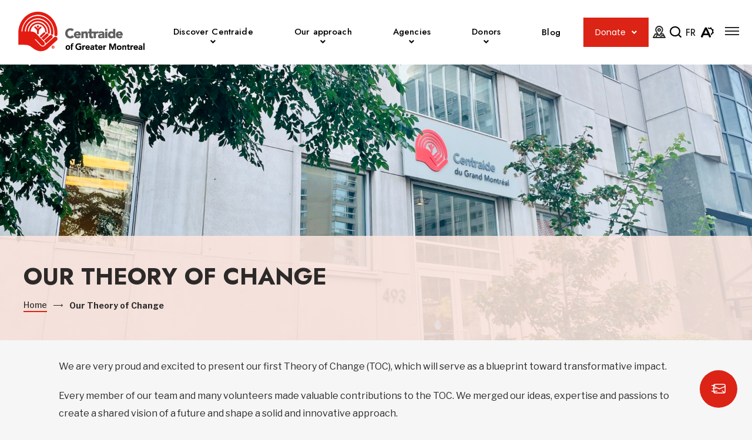

--- FILE ---
content_type: text/html; charset=UTF-8
request_url: https://www.centraide-mtl.org/en/theory-of-change/
body_size: 18256
content:
<!doctype html>
<html class='no-js' lang="en-US" prefix="og: https://ogp.me/ns#">
  <head>
  <!-- Google Tag Manager -->
  <script>(function(w,d,s,l,i){w[l]=w[l]||[];w[l].push({'gtm.start':
  new Date().getTime(),event:'gtm.js'});var f=d.getElementsByTagName(s)[0],
  j=d.createElement(s),dl=l!='dataLayer'?'&l='+l:'';j.async=true;j.src=
  'https://www.googletagmanager.com/gtm.js?id='+i+dl;f.parentNode.insertBefore(j,f);
  })(window,document,'script','dataLayer','GTM-5ZJW7C6');</script>
  <!-- End Google Tag Manager -->

  <meta charset="utf-8">
  <meta http-equiv="x-ua-compatible" content="ie=edge">
  <meta name="viewport" content="width=device-width, initial-scale=1">
  
  
<link rel="manifest" href="https://www.centraide-mtl.org/wp-content/themes/centraide-mtl.org/assets/favicon/site.webmanifest">
<link rel="apple-touch-icon" sizes="180x180" href="https://www.centraide-mtl.org/wp-content/themes/centraide-mtl.org/assets/favicon/apple-touch-icon.png">
<link rel="icon" type="image/png" sizes="32x32" href="https://www.centraide-mtl.org/wp-content/themes/centraide-mtl.org/assets/favicon/favicon-32x32.png">
<link rel="icon" type="image/png" sizes="16x16" href="https://www.centraide-mtl.org/wp-content/themes/centraide-mtl.org/assets/favicon/favicon-16x16.png">
<link rel="shortcut icon" href="https://www.centraide-mtl.org/wp-content/themes/centraide-mtl.org/assets/favicon/favicon.ico">
<meta name="msapplication-config" content="https://www.centraide-mtl.org/wp-content/themes/centraide-mtl.org/assets/favicon/browserconfig.xml">

<meta name="apple-mobile-web-app-status-bar-style" content="#DB2416">
<link rel="mask-icon" href="https://www.centraide-mtl.org/wp-content/themes/centraide-mtl.org/assets/favicon/safari-pinned-tab.svg" color="#DB2416">
<meta name="msapplication-TileColor" content="#ffffff">
<meta name="theme-color" content="#ffffff">
	<style>img:is([sizes="auto" i], [sizes^="auto," i]) { contain-intrinsic-size: 3000px 1500px }</style>
	<link rel="alternate" hreflang="en" href="https://www.centraide-mtl.org/en/theory-of-change/" />
<link rel="alternate" hreflang="fr" href="https://www.centraide-mtl.org/theorie-du-changement/" />
<link rel="alternate" hreflang="x-default" href="https://www.centraide-mtl.org/theorie-du-changement/" />

<!-- Search Engine Optimization by Rank Math - https://rankmath.com/ -->
<title>Our Theory of Change | Centraide du Grand Montréal</title>
<link data-rocket-preload as="style" href="https://fonts.googleapis.com/css2?family=Jost:wght@300;500;700;900&#038;family=Libre+Franklin:wght@400;500;700&#038;family=Poppins:wght@400&#038;display=swap" rel="preload">
<link href="https://fonts.googleapis.com/css2?family=Jost:wght@300;500;700;900&#038;family=Libre+Franklin:wght@400;500;700&#038;family=Poppins:wght@400&#038;display=swap" media="print" onload="this.media=&#039;all&#039;" rel="stylesheet">
<noscript data-wpr-hosted-gf-parameters=""><link rel="stylesheet" href="https://fonts.googleapis.com/css2?family=Jost:wght@300;500;700;900&#038;family=Libre+Franklin:wght@400;500;700&#038;family=Poppins:wght@400&#038;display=swap"></noscript>
<meta name="description" content="We are very proud and excited to present our first Theory of Change (TOC), which will serve as a blueprint toward transformative impact.&nbsp;"/>
<meta name="robots" content="follow, index, max-snippet:-1, max-video-preview:-1, max-image-preview:large"/>
<link rel="canonical" href="https://www.centraide-mtl.org/en/theory-of-change/" />
<meta property="og:locale" content="en_US" />
<meta property="og:type" content="article" />
<meta property="og:title" content="Our Theory of Change | Centraide du Grand Montréal" />
<meta property="og:description" content="We are very proud and excited to present our first Theory of Change (TOC), which will serve as a blueprint toward transformative impact.&nbsp;" />
<meta property="og:url" content="https://www.centraide-mtl.org/en/theory-of-change/" />
<meta property="og:site_name" content="Centraide du Grand Montréal" />
<meta property="article:publisher" content="https://fr-ca.facebook.com/centraide.du.grand.montreal" />
<meta property="og:updated_time" content="2023-08-25T17:01:23-04:00" />
<meta property="og:image" content="https://www.centraide-mtl.org/wp-content/uploads/2022/03/Devenir-benevole-pour-Centraide.jpg" />
<meta property="og:image:secure_url" content="https://www.centraide-mtl.org/wp-content/uploads/2022/03/Devenir-benevole-pour-Centraide.jpg" />
<meta property="og:image:width" content="1200" />
<meta property="og:image:height" content="628" />
<meta property="og:image:alt" content="Entrée de Centraide" />
<meta property="og:image:type" content="image/jpeg" />
<meta property="article:published_time" content="2023-06-08T10:16:26-04:00" />
<meta property="article:modified_time" content="2023-08-25T17:01:23-04:00" />
<meta name="twitter:card" content="summary_large_image" />
<meta name="twitter:title" content="Our Theory of Change | Centraide du Grand Montréal" />
<meta name="twitter:description" content="We are very proud and excited to present our first Theory of Change (TOC), which will serve as a blueprint toward transformative impact.&nbsp;" />
<meta name="twitter:site" content="@twitter:centraidemtl" />
<meta name="twitter:creator" content="@twitter:centraidemtl" />
<meta name="twitter:image" content="https://www.centraide-mtl.org/wp-content/uploads/2022/03/Devenir-benevole-pour-Centraide.jpg" />
<meta name="twitter:label1" content="Time to read" />
<meta name="twitter:data1" content="Less than a minute" />
<script type="application/ld+json" class="rank-math-schema">{"@context":"https://schema.org","@graph":[{"@type":"Place","@id":"https://www.centraide-mtl.org/en/#place/","address":{"@type":"PostalAddress","streetAddress":"493 Rue Sherbrooke Ouest","addressLocality":"Montr\u00e9al","addressRegion":"QC","postalCode":"H3A 1B6","addressCountry":"Canada"}},{"@type":"Organization","@id":"https://www.centraide-mtl.org/en/#organization/","name":"Centraide","url":"http://www.centraide-mtl.org","sameAs":["https://fr-ca.facebook.com/centraide.du.grand.montreal","https://twitter.com/twitter:centraidemtl"],"address":{"@type":"PostalAddress","streetAddress":"493 Rue Sherbrooke Ouest","addressLocality":"Montr\u00e9al","addressRegion":"QC","postalCode":"H3A 1B6","addressCountry":"Canada"},"contactPoint":[{"@type":"ContactPoint","telephone":"(514) 288-1261","contactType":"customer support"}],"location":{"@id":"https://www.centraide-mtl.org/en/#place/"}},{"@type":"WebSite","@id":"https://www.centraide-mtl.org/en/#website/","url":"https://www.centraide-mtl.org/en/","name":"Centraide du Grand Montr\u00e9al","publisher":{"@id":"https://www.centraide-mtl.org/en/#organization/"},"inLanguage":"en-US"},{"@type":"ImageObject","@id":"https://www.centraide-mtl.org/wp-content/uploads/2022/03/Devenir-benevole-pour-Centraide.jpg","url":"https://www.centraide-mtl.org/wp-content/uploads/2022/03/Devenir-benevole-pour-Centraide.jpg","width":"1200","height":"628","caption":"Entr\u00e9e de Centraide","inLanguage":"en-US"},{"@type":"WebPage","@id":"https://www.centraide-mtl.org/en/theory-of-change/#webpage","url":"https://www.centraide-mtl.org/en/theory-of-change/","name":"Our Theory of Change | Centraide du Grand Montr\u00e9al","datePublished":"2023-06-08T10:16:26-04:00","dateModified":"2023-08-25T17:01:23-04:00","isPartOf":{"@id":"https://www.centraide-mtl.org/en/#website/"},"primaryImageOfPage":{"@id":"https://www.centraide-mtl.org/wp-content/uploads/2022/03/Devenir-benevole-pour-Centraide.jpg"},"inLanguage":"en-US"},{"@type":"Person","@id":"https://www.centraide-mtl.org/en/author/croque/","name":"Cristina Roque","url":"https://www.centraide-mtl.org/en/author/croque/","image":{"@type":"ImageObject","@id":"https://secure.gravatar.com/avatar/1f318f6adeca675be5a346cd0c010bf8bb0041e758fa46b33624a5da8e1665a3?s=96&amp;d=mm&amp;r=g","url":"https://secure.gravatar.com/avatar/1f318f6adeca675be5a346cd0c010bf8bb0041e758fa46b33624a5da8e1665a3?s=96&amp;d=mm&amp;r=g","caption":"Cristina Roque","inLanguage":"en-US"},"worksFor":{"@id":"https://www.centraide-mtl.org/en/#organization/"}},{"@type":"Article","headline":"Our Theory of Change | Centraide du Grand Montr\u00e9al","datePublished":"2023-06-08T10:16:26-04:00","dateModified":"2023-08-25T17:01:23-04:00","author":{"@id":"https://www.centraide-mtl.org/en/author/croque/","name":"Cristina Roque"},"publisher":{"@id":"https://www.centraide-mtl.org/en/#organization/"},"description":"We are very proud and excited to present our first Theory of Change (TOC), which will serve as a blueprint toward transformative impact.&nbsp;","name":"Our Theory of Change | Centraide du Grand Montr\u00e9al","@id":"https://www.centraide-mtl.org/en/theory-of-change/#richSnippet","isPartOf":{"@id":"https://www.centraide-mtl.org/en/theory-of-change/#webpage"},"image":{"@id":"https://www.centraide-mtl.org/wp-content/uploads/2022/03/Devenir-benevole-pour-Centraide.jpg"},"inLanguage":"en-US","mainEntityOfPage":{"@id":"https://www.centraide-mtl.org/en/theory-of-change/#webpage"}}]}</script>
<!-- /Rank Math WordPress SEO plugin -->

<link rel='dns-prefetch' href='//api.byscuit.com' />
<link rel='dns-prefetch' href='//fonts.googleapis.com' />
<link href='https://fonts.gstatic.com' crossorigin rel='preconnect' />
<style id='wp-emoji-styles-inline-css' type='text/css'>

	img.wp-smiley, img.emoji {
		display: inline !important;
		border: none !important;
		box-shadow: none !important;
		height: 1em !important;
		width: 1em !important;
		margin: 0 0.07em !important;
		vertical-align: -0.1em !important;
		background: none !important;
		padding: 0 !important;
	}
</style>
<link rel='stylesheet' id='wp-block-library-css' href='https://www.centraide-mtl.org/wp-includes/css/dist/block-library/style.min.css?ver=6.8.3' type='text/css' media='all' />
<style id='classic-theme-styles-inline-css' type='text/css'>
/*! This file is auto-generated */
.wp-block-button__link{color:#fff;background-color:#32373c;border-radius:9999px;box-shadow:none;text-decoration:none;padding:calc(.667em + 2px) calc(1.333em + 2px);font-size:1.125em}.wp-block-file__button{background:#32373c;color:#fff;text-decoration:none}
</style>
<style id='safe-svg-svg-icon-style-inline-css' type='text/css'>
.safe-svg-cover{text-align:center}.safe-svg-cover .safe-svg-inside{display:inline-block;max-width:100%}.safe-svg-cover svg{fill:currentColor;height:100%;max-height:100%;max-width:100%;width:100%}

</style>
<link rel='stylesheet' id='wp-components-css' href='https://www.centraide-mtl.org/wp-includes/css/dist/components/style.min.css?ver=6.8.3' type='text/css' media='all' />
<link rel='stylesheet' id='wp-preferences-css' href='https://www.centraide-mtl.org/wp-includes/css/dist/preferences/style.min.css?ver=6.8.3' type='text/css' media='all' />
<link rel='stylesheet' id='wp-block-editor-css' href='https://www.centraide-mtl.org/wp-includes/css/dist/block-editor/style.min.css?ver=6.8.3' type='text/css' media='all' />
<link rel='stylesheet' id='popup-maker-block-library-style-css' href='https://www.centraide-mtl.org/wp-content/plugins/popup-maker/dist/packages/block-library-style.css?ver=dbea705cfafe089d65f1' type='text/css' media='all' />
<style id='global-styles-inline-css' type='text/css'>
:root{--wp--preset--aspect-ratio--square: 1;--wp--preset--aspect-ratio--4-3: 4/3;--wp--preset--aspect-ratio--3-4: 3/4;--wp--preset--aspect-ratio--3-2: 3/2;--wp--preset--aspect-ratio--2-3: 2/3;--wp--preset--aspect-ratio--16-9: 16/9;--wp--preset--aspect-ratio--9-16: 9/16;--wp--preset--color--black: #000;--wp--preset--color--cyan-bluish-gray: #abb8c3;--wp--preset--color--white: #fff;--wp--preset--color--pale-pink: #f78da7;--wp--preset--color--vivid-red: #cf2e2e;--wp--preset--color--luminous-vivid-orange: #ff6900;--wp--preset--color--luminous-vivid-amber: #fcb900;--wp--preset--color--light-green-cyan: #7bdcb5;--wp--preset--color--vivid-green-cyan: #00d084;--wp--preset--color--pale-cyan-blue: #8ed1fc;--wp--preset--color--vivid-cyan-blue: #0693e3;--wp--preset--color--vivid-purple: #9b51e0;--wp--preset--color--orange: #DB2416;--wp--preset--color--text-dark: #2C2A29;--wp--preset--color--grey: #54585a;--wp--preset--gradient--vivid-cyan-blue-to-vivid-purple: linear-gradient(135deg,rgba(6,147,227,1) 0%,rgb(155,81,224) 100%);--wp--preset--gradient--light-green-cyan-to-vivid-green-cyan: linear-gradient(135deg,rgb(122,220,180) 0%,rgb(0,208,130) 100%);--wp--preset--gradient--luminous-vivid-amber-to-luminous-vivid-orange: linear-gradient(135deg,rgba(252,185,0,1) 0%,rgba(255,105,0,1) 100%);--wp--preset--gradient--luminous-vivid-orange-to-vivid-red: linear-gradient(135deg,rgba(255,105,0,1) 0%,rgb(207,46,46) 100%);--wp--preset--gradient--very-light-gray-to-cyan-bluish-gray: linear-gradient(135deg,rgb(238,238,238) 0%,rgb(169,184,195) 100%);--wp--preset--gradient--cool-to-warm-spectrum: linear-gradient(135deg,rgb(74,234,220) 0%,rgb(151,120,209) 20%,rgb(207,42,186) 40%,rgb(238,44,130) 60%,rgb(251,105,98) 80%,rgb(254,248,76) 100%);--wp--preset--gradient--blush-light-purple: linear-gradient(135deg,rgb(255,206,236) 0%,rgb(152,150,240) 100%);--wp--preset--gradient--blush-bordeaux: linear-gradient(135deg,rgb(254,205,165) 0%,rgb(254,45,45) 50%,rgb(107,0,62) 100%);--wp--preset--gradient--luminous-dusk: linear-gradient(135deg,rgb(255,203,112) 0%,rgb(199,81,192) 50%,rgb(65,88,208) 100%);--wp--preset--gradient--pale-ocean: linear-gradient(135deg,rgb(255,245,203) 0%,rgb(182,227,212) 50%,rgb(51,167,181) 100%);--wp--preset--gradient--electric-grass: linear-gradient(135deg,rgb(202,248,128) 0%,rgb(113,206,126) 100%);--wp--preset--gradient--midnight: linear-gradient(135deg,rgb(2,3,129) 0%,rgb(40,116,252) 100%);--wp--preset--font-size--small: 14px;--wp--preset--font-size--medium: 20px;--wp--preset--font-size--large: 18px;--wp--preset--font-size--x-large: 42px;--wp--preset--spacing--20: 0.44rem;--wp--preset--spacing--30: 0.67rem;--wp--preset--spacing--40: 1rem;--wp--preset--spacing--50: 1.5rem;--wp--preset--spacing--60: 2.25rem;--wp--preset--spacing--70: 3.38rem;--wp--preset--spacing--80: 5.06rem;--wp--preset--shadow--natural: 6px 6px 9px rgba(0, 0, 0, 0.2);--wp--preset--shadow--deep: 12px 12px 50px rgba(0, 0, 0, 0.4);--wp--preset--shadow--sharp: 6px 6px 0px rgba(0, 0, 0, 0.2);--wp--preset--shadow--outlined: 6px 6px 0px -3px rgba(255, 255, 255, 1), 6px 6px rgba(0, 0, 0, 1);--wp--preset--shadow--crisp: 6px 6px 0px rgba(0, 0, 0, 1);}:where(.is-layout-flex){gap: 0.5em;}:where(.is-layout-grid){gap: 0.5em;}body .is-layout-flex{display: flex;}.is-layout-flex{flex-wrap: wrap;align-items: center;}.is-layout-flex > :is(*, div){margin: 0;}body .is-layout-grid{display: grid;}.is-layout-grid > :is(*, div){margin: 0;}:where(.wp-block-columns.is-layout-flex){gap: 2em;}:where(.wp-block-columns.is-layout-grid){gap: 2em;}:where(.wp-block-post-template.is-layout-flex){gap: 1.25em;}:where(.wp-block-post-template.is-layout-grid){gap: 1.25em;}.has-black-color{color: var(--wp--preset--color--black) !important;}.has-cyan-bluish-gray-color{color: var(--wp--preset--color--cyan-bluish-gray) !important;}.has-white-color{color: var(--wp--preset--color--white) !important;}.has-pale-pink-color{color: var(--wp--preset--color--pale-pink) !important;}.has-vivid-red-color{color: var(--wp--preset--color--vivid-red) !important;}.has-luminous-vivid-orange-color{color: var(--wp--preset--color--luminous-vivid-orange) !important;}.has-luminous-vivid-amber-color{color: var(--wp--preset--color--luminous-vivid-amber) !important;}.has-light-green-cyan-color{color: var(--wp--preset--color--light-green-cyan) !important;}.has-vivid-green-cyan-color{color: var(--wp--preset--color--vivid-green-cyan) !important;}.has-pale-cyan-blue-color{color: var(--wp--preset--color--pale-cyan-blue) !important;}.has-vivid-cyan-blue-color{color: var(--wp--preset--color--vivid-cyan-blue) !important;}.has-vivid-purple-color{color: var(--wp--preset--color--vivid-purple) !important;}.has-black-background-color{background-color: var(--wp--preset--color--black) !important;}.has-cyan-bluish-gray-background-color{background-color: var(--wp--preset--color--cyan-bluish-gray) !important;}.has-white-background-color{background-color: var(--wp--preset--color--white) !important;}.has-pale-pink-background-color{background-color: var(--wp--preset--color--pale-pink) !important;}.has-vivid-red-background-color{background-color: var(--wp--preset--color--vivid-red) !important;}.has-luminous-vivid-orange-background-color{background-color: var(--wp--preset--color--luminous-vivid-orange) !important;}.has-luminous-vivid-amber-background-color{background-color: var(--wp--preset--color--luminous-vivid-amber) !important;}.has-light-green-cyan-background-color{background-color: var(--wp--preset--color--light-green-cyan) !important;}.has-vivid-green-cyan-background-color{background-color: var(--wp--preset--color--vivid-green-cyan) !important;}.has-pale-cyan-blue-background-color{background-color: var(--wp--preset--color--pale-cyan-blue) !important;}.has-vivid-cyan-blue-background-color{background-color: var(--wp--preset--color--vivid-cyan-blue) !important;}.has-vivid-purple-background-color{background-color: var(--wp--preset--color--vivid-purple) !important;}.has-black-border-color{border-color: var(--wp--preset--color--black) !important;}.has-cyan-bluish-gray-border-color{border-color: var(--wp--preset--color--cyan-bluish-gray) !important;}.has-white-border-color{border-color: var(--wp--preset--color--white) !important;}.has-pale-pink-border-color{border-color: var(--wp--preset--color--pale-pink) !important;}.has-vivid-red-border-color{border-color: var(--wp--preset--color--vivid-red) !important;}.has-luminous-vivid-orange-border-color{border-color: var(--wp--preset--color--luminous-vivid-orange) !important;}.has-luminous-vivid-amber-border-color{border-color: var(--wp--preset--color--luminous-vivid-amber) !important;}.has-light-green-cyan-border-color{border-color: var(--wp--preset--color--light-green-cyan) !important;}.has-vivid-green-cyan-border-color{border-color: var(--wp--preset--color--vivid-green-cyan) !important;}.has-pale-cyan-blue-border-color{border-color: var(--wp--preset--color--pale-cyan-blue) !important;}.has-vivid-cyan-blue-border-color{border-color: var(--wp--preset--color--vivid-cyan-blue) !important;}.has-vivid-purple-border-color{border-color: var(--wp--preset--color--vivid-purple) !important;}.has-vivid-cyan-blue-to-vivid-purple-gradient-background{background: var(--wp--preset--gradient--vivid-cyan-blue-to-vivid-purple) !important;}.has-light-green-cyan-to-vivid-green-cyan-gradient-background{background: var(--wp--preset--gradient--light-green-cyan-to-vivid-green-cyan) !important;}.has-luminous-vivid-amber-to-luminous-vivid-orange-gradient-background{background: var(--wp--preset--gradient--luminous-vivid-amber-to-luminous-vivid-orange) !important;}.has-luminous-vivid-orange-to-vivid-red-gradient-background{background: var(--wp--preset--gradient--luminous-vivid-orange-to-vivid-red) !important;}.has-very-light-gray-to-cyan-bluish-gray-gradient-background{background: var(--wp--preset--gradient--very-light-gray-to-cyan-bluish-gray) !important;}.has-cool-to-warm-spectrum-gradient-background{background: var(--wp--preset--gradient--cool-to-warm-spectrum) !important;}.has-blush-light-purple-gradient-background{background: var(--wp--preset--gradient--blush-light-purple) !important;}.has-blush-bordeaux-gradient-background{background: var(--wp--preset--gradient--blush-bordeaux) !important;}.has-luminous-dusk-gradient-background{background: var(--wp--preset--gradient--luminous-dusk) !important;}.has-pale-ocean-gradient-background{background: var(--wp--preset--gradient--pale-ocean) !important;}.has-electric-grass-gradient-background{background: var(--wp--preset--gradient--electric-grass) !important;}.has-midnight-gradient-background{background: var(--wp--preset--gradient--midnight) !important;}.has-small-font-size{font-size: var(--wp--preset--font-size--small) !important;}.has-medium-font-size{font-size: var(--wp--preset--font-size--medium) !important;}.has-large-font-size{font-size: var(--wp--preset--font-size--large) !important;}.has-x-large-font-size{font-size: var(--wp--preset--font-size--x-large) !important;}
:where(.wp-block-post-template.is-layout-flex){gap: 1.25em;}:where(.wp-block-post-template.is-layout-grid){gap: 1.25em;}
:where(.wp-block-columns.is-layout-flex){gap: 2em;}:where(.wp-block-columns.is-layout-grid){gap: 2em;}
:root :where(.wp-block-pullquote){font-size: 1.5em;line-height: 1.6;}
</style>
<link rel='stylesheet' id='byscuit-css' href='https://www.centraide-mtl.org/wp-content/plugins/vtx-byscuit/public/css/byscuit-public.css?ver=1.1.4' type='text/css' media='all' />

<link rel='stylesheet' id='sage-css-css' href='https://www.centraide-mtl.org/wp-content/themes/centraide-mtl.org/dist/styles/main-d7a8ec8708.css' type='text/css' media='all' />
<link rel='stylesheet' id='flickity/css-css' href='https://www.centraide-mtl.org/wp-content/themes/centraide-mtl.org/dist/styles/flickity-4a1f740b7f.css' type='text/css' media='all' />
<script type="text/javascript" src="https://code.jquery.com/jquery-3.5.1.min.js" id="jquery-js"></script>
<script type="text/javascript" src="https://www.centraide-mtl.org/wp-content/plugins/vtx-byscuit/public/js/byscuit-public.js?ver=1.1.4" id="byscuit-js"></script>
<script type="text/javascript" src="https://api.byscuit.com/data/client/4C780BC6-ED16-4431-8432-73C88BC7EE5C/script/script.js" id="byscuit-token-js"></script>
<script type="text/javascript" id="vtx-accessibility-js-js-extra">
/* <![CDATA[ */
var vtx_accessibility = {"stylesheet":{"stylesheet_selector":"#sage-css-css","stylesheet_paths":{"sage-css":"https:\/\/www.centraide-mtl.org\/wp-content\/themes\/centraide-mtl.org\/dist\/styles\/main-d7a8ec8708.css","high_contrast":"https:\/\/www.centraide-mtl.org\/wp-content\/themes\/centraide-mtl.org\/dist\/styles\/main-accessibility-a3d23ce9a2.css"}},"font_size":{"font_size_names":{"font-size-normal":"Normal","font-size-big":"Bigger","font-size-biggest":"Biggest"}}};
/* ]]> */
</script>
<script type="text/javascript" src="https://www.centraide-mtl.org/wp-content/themes/centraide-mtl.org/dist/scripts/accessibility-46325d2444.js" id="vtx-accessibility-js-js"></script>
<script type="text/javascript" src="https://www.centraide-mtl.org/wp-content/themes/centraide-mtl.org/dist/scripts/modernizr-42280f8841.js" id="modernizr-js"></script>
<script type="text/javascript" src="https://www.centraide-mtl.org/wp-content/themes/centraide-mtl.org/dist/scripts/polyfills-37c818494a.js" id="polyfills-js"></script>
<script type="text/javascript" src="https://www.centraide-mtl.org/wp-content/themes/centraide-mtl.org/dist/scripts/flickity-088d278a2a.js" id="flickity/js-js"></script>
<script type="text/javascript" src="https://www.centraide-mtl.org/wp-includes/js/underscore.min.js?ver=1.13.7" id="underscore-js"></script>
<script type="text/javascript" id="wp-util-js-extra">
/* <![CDATA[ */
var _wpUtilSettings = {"ajax":{"url":"\/wp-admin\/admin-ajax.php"}};
/* ]]> */
</script>
<script type="text/javascript" src="https://www.centraide-mtl.org/wp-includes/js/wp-util.min.js?ver=6.8.3" id="wp-util-js"></script>
<script type="text/javascript" id="global-search-js-extra">
/* <![CDATA[ */
var search_options = {"autocomplete_search_version":null,"language":"en","secret_key":"","search_label":"Search: "};
/* ]]> */
</script>
<script type="text/javascript" src="https://www.centraide-mtl.org/wp-content/themes/centraide-mtl.org/dist/scripts/global-search-672ac79f51.js" id="global-search-js"></script>
<link rel="https://api.w.org/" href="https://www.centraide-mtl.org/en/wp-json/" /><link rel="alternate" title="JSON" type="application/json" href="https://www.centraide-mtl.org/en/wp-json/wp/v2/pages/59193" /><link rel="EditURI" type="application/rsd+xml" title="RSD" href="https://www.centraide-mtl.org/xmlrpc.php?rsd" />
<meta name="generator" content="WordPress 6.8.3" />
<link rel='shortlink' href='https://www.centraide-mtl.org/en/?p=59193' />
<link rel="alternate" title="oEmbed (JSON)" type="application/json+oembed" href="https://www.centraide-mtl.org/en/wp-json/oembed/1.0/embed?url=https%3A%2F%2Fwww.centraide-mtl.org%2Fen%2Ftheory-of-change%2F" />
<link rel="alternate" title="oEmbed (XML)" type="text/xml+oembed" href="https://www.centraide-mtl.org/en/wp-json/oembed/1.0/embed?url=https%3A%2F%2Fwww.centraide-mtl.org%2Fen%2Ftheory-of-change%2F&#038;format=xml" />
<meta name="generator" content="WPML ver:4.8.6 stt:1,4;" />
    <script type="text/tmpl" id="tmpl-autocomplete-item">
      <li class="search-item {{ data.Selected }}" id="search-item-{{ data.ID }}"> <a href="{{ data.URL }}" data-og-text="{{ data.Title }}">{{ data.Title }}</a> </li>
    </script>
  <noscript><style id="rocket-lazyload-nojs-css">.rll-youtube-player, [data-lazy-src]{display:none !important;}</style></noscript> 

<meta name="generator" content="WP Rocket 3.20.2" data-wpr-features="wpr_lazyload_images wpr_desktop" /></head>
  <body id="site" class="wp-singular page-template-default page page-id-59193 wp-theme-centraide-mtlorg user-not-tabbing contrast-off page-header-enabled theory-of-change">
  
    <!-- Google Tag Manager (noscript) -->
    <noscript><iframe src="https://www.googletagmanager.com/ns.html?id=GTM-5ZJW7C6"
    height="0" width="0" style="display:none;visibility:hidden"></iframe></noscript>
    <!-- End Google Tag Manager (noscript) -->

    <!--[if IE]>
      <div class="alert alert-warning">
        You are using an <strong>outdated</strong> browser. Please <a href="http://browsehappy.com/">upgrade your browser</a> to improve your experience.      </div>
    <![endif]-->

    <!-- Add a skip to content button when user is tabing -->
    <nav id="skip-nav">
      <ul>
        <li><a href="#main-content">Skip to main content</a></li>
      </ul>
    </nav>

    <header data-rocket-location-hash="4d1221aa6bcb62e089e3881cc7024e5d" class="site-header sticky-fixed-top-trigger" role="banner">
  <div class="navbar ">
    <div class="container navbar__inner">
      <div class="navbar__home-link-wrapper">
        <a class="navbar__home-link" href="https://www.centraide-mtl.org/en/">
          <img src="data:image/svg+xml,%3Csvg%20xmlns='http://www.w3.org/2000/svg'%20viewBox='0%200%200%200'%3E%3C/svg%3E" alt="Centraide du Grand Montréal" class="navbar__logo navbar-logo-desktop" data-lazy-src="https://www.centraide-mtl.org/wp-content/uploads/2025/01/Logo_Centraide_gen-en.png"><noscript><img src="https://www.centraide-mtl.org/wp-content/uploads/2025/01/Logo_Centraide_gen-en.png" alt="Centraide du Grand Montréal" class="navbar__logo navbar-logo-desktop"></noscript>
          <img src="data:image/svg+xml,%3Csvg%20xmlns='http://www.w3.org/2000/svg'%20viewBox='0%200%200%200'%3E%3C/svg%3E" alt="Centraide du Grand Montréal" class="navbar__logo logo-mobile" data-lazy-src="https://www.centraide-mtl.org/wp-content/uploads/2025/01/Logo_Centraide_gen-en.png"><noscript><img src="https://www.centraide-mtl.org/wp-content/uploads/2025/01/Logo_Centraide_gen-en.png" alt="Centraide du Grand Montréal" class="navbar__logo logo-mobile"></noscript>
        </a>
      </div>
      
      <nav class="nav-primary-wrapper">
        <ul id="menu-menu-principal-anglais" class="nav nav-primary nav--dropdown"><li class="nav-item menu-menu-principal-anglais__subnav__0 dropdown nav-item--heading"><div class="nav-item__link-wrapper">
<span class="nav-item__link">Discover Centraide</span>
<button type="button" class="dropdown__toggle" aria-label="Open Discover Centraide sub menu." aria-expanded="false" aria-controls="menu-menu-principal-anglais__subnav__0" data-label-open="Open Discover Centraide sub menu." data-label-close="Close Discover Centraide sub menu."></button>
</div>


<div id="menu-menu-principal-anglais__subnav__0" class="dropdown__subnav-wrapper subnav-wrapper-depth-0">
<ul class="dropdown__subnav subnav-depth-0" data-depth="0">
	<li class="nav-item menu-menu-principal-anglais__subnav__0-0"><div class="nav-item__link-wrapper">
<a class="nav-item__link"  href="https://www.centraide-mtl.org/en/history/">History</a>
</div>
</li>
	<li class="nav-item menu-menu-principal-anglais__subnav__0-1"><div class="nav-item__link-wrapper">
<a class="nav-item__link"  href="https://www.centraide-mtl.org/en/vision-mission-and-directions/">Vision, mission and directions</a>
</div>
</li>
	<li class="nav-item menu-menu-principal-anglais__subnav__0-2"><div class="nav-item__link-wrapper">
<a class="nav-item__link"  href="https://www.centraide-mtl.org/en/current-issues/">Current issues</a>
</div>
</li>
	<li class="nav-item menu-menu-principal-anglais__subnav__0-3 dropdown"><div class="nav-item__link-wrapper">
<a class="nav-item__link"  href="https://www.centraide-mtl.org/en/reports-and-publications/">Reports and publications</a>
<button type="button" class="dropdown__toggle" aria-label="Open Reports and publications sub menu." aria-expanded="false" aria-controls="menu-menu-principal-anglais__subnav__0-3" data-label-open="Open Reports and publications sub menu." data-label-close="Close Reports and publications sub menu."></button>
</div>


<div id="menu-menu-principal-anglais__subnav__0-3" class="dropdown__subnav-wrapper subnav-wrapper-depth-1">
<ul class="dropdown__subnav subnav-depth-1" data-depth="1">
		<li class="nav-item menu-menu-principal-anglais__subnav__0-3-0"><div class="nav-item__link-wrapper">
<a class="nav-item__link"  href="https://www.centraide-mtl.org/en/report-to-our-community/">Community Report 2024–2025</a>
</div>
</li>
		<li class="nav-item menu-menu-principal-anglais__subnav__0-3-1"><div class="nav-item__link-wrapper">
<a class="nav-item__link"  href="https://www.centraide-mtl.org/en/financial-anxiety-index/">Centraide’s Financial Anxiety Index</a>
</div>
</li>

</ul>
</div>
</li>
	<li class="nav-item menu-menu-principal-anglais__subnav__0-4"><div class="nav-item__link-wrapper">
<a class="nav-item__link"  href="https://www.centraide-mtl.org/en/management-and-volunteers/">Management and volunteers</a>
</div>
</li>
	<li class="nav-item menu-menu-principal-anglais__subnav__0-5"><div class="nav-item__link-wrapper">
<a class="nav-item__link"  href="https://www.centraide-mtl.org/en/events/">Events</a>
</div>
</li>
	<li class="nav-item menu-menu-principal-anglais__subnav__0-6"><div class="nav-item__link-wrapper">
<a class="nav-item__link"  href="https://www.centraide-mtl.org/en/careers/">Careers</a>
</div>
</li>

</ul>
</div>
</li>
<li class="nav-item menu-menu-principal-anglais__subnav__1 dropdown nav-item--heading"><div class="nav-item__link-wrapper">
<span class="nav-item__link">Our approach</span>
<button type="button" class="dropdown__toggle" aria-label="Open Our approach sub menu." aria-expanded="false" aria-controls="menu-menu-principal-anglais__subnav__1" data-label-open="Open Our approach sub menu." data-label-close="Close Our approach sub menu."></button>
</div>


<div id="menu-menu-principal-anglais__subnav__1" class="dropdown__subnav-wrapper subnav-wrapper-depth-0">
<ul class="dropdown__subnav subnav-depth-0" data-depth="0">
	<li class="nav-item menu-menu-principal-anglais__subnav__1-0 dropdown"><div class="nav-item__link-wrapper">
<a class="nav-item__link"  href="https://www.centraide-mtl.org/en/collective-process/">Collective process</a>
<button type="button" class="dropdown__toggle" aria-label="Open Collective process sub menu." aria-expanded="false" aria-controls="menu-menu-principal-anglais__subnav__1-0" data-label-open="Open Collective process sub menu." data-label-close="Close Collective process sub menu."></button>
</div>


<div id="menu-menu-principal-anglais__subnav__1-0" class="dropdown__subnav-wrapper subnav-wrapper-depth-1">
<ul class="dropdown__subnav subnav-depth-1" data-depth="1">
		<li class="nav-item menu-menu-principal-anglais__subnav__1-0-0"><div class="nav-item__link-wrapper">
<a class="nav-item__link"  href="https://www.centraide-mtl.org/en/territorial-equity/">Territorial equity</a>
</div>
</li>

</ul>
</div>
</li>
	<li class="nav-item menu-menu-principal-anglais__subnav__1-1"><div class="nav-item__link-wrapper">
<a class="nav-item__link"  href="https://www.centraide-mtl.org/en/support-for-agencies-and-projects/">Support for agencies and projects</a>
</div>
</li>
	<li class="nav-item menu-menu-principal-anglais__subnav__1-2 dropdown"><div class="nav-item__link-wrapper">
<a class="nav-item__link"  href="https://www.centraide-mtl.org/en/support-for-local-communities/">Support for local communities</a>
<button type="button" class="dropdown__toggle" aria-label="Open Support for local communities sub menu." aria-expanded="false" aria-controls="menu-menu-principal-anglais__subnav__1-2" data-label-open="Open Support for local communities sub menu." data-label-close="Close Support for local communities sub menu."></button>
</div>


<div id="menu-menu-principal-anglais__subnav__1-2" class="dropdown__subnav-wrapper subnav-wrapper-depth-1">
<ul class="dropdown__subnav subnav-depth-1" data-depth="1">
		<li class="nav-item menu-menu-principal-anglais__subnav__1-2-0"><div class="nav-item__link-wrapper">
<a class="nav-item__link"  href="https://www.centraide-mtl.org/en/neighbourhood-and-social-development-tables/">Neighbourhood and social development tables</a>
</div>
</li>
		<li class="nav-item menu-menu-principal-anglais__subnav__1-2-1"><div class="nav-item__link-wrapper">
<a class="nav-item__link"  href="https://www.centraide-mtl.org/en/collective-impact-project/">Collective Impact Project (CIP)</a>
</div>
</li>

</ul>
</div>
</li>
	<li class="nav-item menu-menu-principal-anglais__subnav__1-3 dropdown"><div class="nav-item__link-wrapper">
<a class="nav-item__link"  href="https://www.centraide-mtl.org/en/reinforcing-skills-and-leadership/">Reinforcing skills and leadership</a>
<button type="button" class="dropdown__toggle" aria-label="Open Reinforcing skills and leadership sub menu." aria-expanded="false" aria-controls="menu-menu-principal-anglais__subnav__1-3" data-label-open="Open Reinforcing skills and leadership sub menu." data-label-close="Close Reinforcing skills and leadership sub menu."></button>
</div>


<div id="menu-menu-principal-anglais__subnav__1-3" class="dropdown__subnav-wrapper subnav-wrapper-depth-1">
<ul class="dropdown__subnav subnav-depth-1" data-depth="1">
		<li class="nav-item menu-menu-principal-anglais__subnav__1-3-0"><div class="nav-item__link-wrapper">
<a class="nav-item__link"  href="https://www.centraide-mtl.org/en/leadership-rassembleur-program/">Leadership rassembleur™ Program</a>
</div>
</li>
		<li class="nav-item menu-menu-principal-anglais__subnav__1-3-1"><div class="nav-item__link-wrapper">
<a class="nav-item__link"  href="https://www.centraide-mtl.org/en/mutualization/">Mutualization</a>
</div>
</li>
		<li class="nav-item menu-menu-principal-anglais__subnav__1-3-2"><div class="nav-item__link-wrapper">
<a class="nav-item__link"  href="https://www.centraide-mtl.org/en/dataide/">DATAide</a>
</div>
</li>
		<li class="nav-item menu-menu-principal-anglais__subnav__1-3-3"><div class="nav-item__link-wrapper">
<a class="nav-item__link"  href="https://www.centraide-mtl.org/en/other-sld-partnerships/">Other SLD partnerships</a>
</div>
</li>
		<li class="nav-item menu-menu-principal-anglais__subnav__1-3-4"><div class="nav-item__link-wrapper">
<a class="nav-item__link"  href="https://www.centraide-mtl.org/en/edi-initiatives-at-community-agencies/">EDI initiatives at community agencies</a>
</div>
</li>

</ul>
</div>
</li>
	<li class="nav-item menu-menu-principal-anglais__subnav__1-4"><div class="nav-item__link-wrapper">
<a class="nav-item__link"  href="https://www.centraide-mtl.org/en/investments-by-areas-of-action/">Investments by areas of action</a>
</div>
</li>
	<li class="nav-item menu-menu-principal-anglais__subnav__1-5 dropdown"><div class="nav-item__link-wrapper">
<a class="nav-item__link"  href="https://www.centraide-mtl.org/en/speaking-truths/">Speaking Truths</a>
<button type="button" class="dropdown__toggle" aria-label="Open Speaking Truths sub menu." aria-expanded="false" aria-controls="menu-menu-principal-anglais__subnav__1-5" data-label-open="Open Speaking Truths sub menu." data-label-close="Close Speaking Truths sub menu."></button>
</div>


<div id="menu-menu-principal-anglais__subnav__1-5" class="dropdown__subnav-wrapper subnav-wrapper-depth-1">
<ul class="dropdown__subnav subnav-depth-1" data-depth="1">
		<li class="nav-item menu-menu-principal-anglais__subnav__1-5-0"><div class="nav-item__link-wrapper">
<a class="nav-item__link"  href="https://www.centraide-mtl.org/en/housing/">Housing</a>
</div>
</li>

</ul>
</div>
</li>

</ul>
</div>
</li>
<li class="nav-item menu-menu-principal-anglais__subnav__2 dropdown nav-item--heading"><div class="nav-item__link-wrapper">
<span class="nav-item__link">Agencies</span>
<button type="button" class="dropdown__toggle" aria-label="Open Agencies sub menu." aria-expanded="false" aria-controls="menu-menu-principal-anglais__subnav__2" data-label-open="Open Agencies sub menu." data-label-close="Close Agencies sub menu."></button>
</div>


<div id="menu-menu-principal-anglais__subnav__2" class="dropdown__subnav-wrapper subnav-wrapper-depth-0">
<ul class="dropdown__subnav subnav-depth-0" data-depth="0">
	<li class="nav-item menu-menu-principal-anglais__subnav__2-0"><div class="nav-item__link-wrapper">
<a class="nav-item__link"  href="https://www.centraide-mtl.org/en/directory-of-agencies-and-projects/">Directory of agencies and projects supported by Centraide</a>
</div>
</li>
	<li class="nav-item menu-menu-principal-anglais__subnav__2-1"><div class="nav-item__link-wrapper">
<a class="nav-item__link"  href="https://www.centraide-mtl.org/en/neighbourhood-profiles/">Neighbourhood profiles</a>
</div>
</li>
	<li class="nav-item menu-menu-principal-anglais__subnav__2-2"><div class="nav-item__link-wrapper">
<a class="nav-item__link"  href="https://www.centraide-mtl.org/en/territories-served/">Territories served</a>
</div>
</li>
	<li class="nav-item menu-menu-principal-anglais__subnav__2-3 dropdown nav-item--heading"><div class="nav-item__link-wrapper">
<span class="nav-item__link">Special Funds</span>
<button type="button" class="dropdown__toggle" aria-label="Open Special Funds sub menu." aria-expanded="false" aria-controls="menu-menu-principal-anglais__subnav__2-3" data-label-open="Open Special Funds sub menu." data-label-close="Close Special Funds sub menu."></button>
</div>


<div id="menu-menu-principal-anglais__subnav__2-3" class="dropdown__subnav-wrapper subnav-wrapper-depth-1">
<ul class="dropdown__subnav subnav-depth-1" data-depth="1">
		<li class="nav-item menu-menu-principal-anglais__subnav__2-3-0"><div class="nav-item__link-wrapper">
<a class="nav-item__link"  href="https://www.centraide-mtl.org/en/youth-success-project/">Youth Success Project</a>
</div>
</li>
		<li class="nav-item menu-menu-principal-anglais__subnav__2-3-1"><div class="nav-item__link-wrapper">
<a class="nav-item__link"  href="https://www.centraide-mtl.org/en/south-shore-collective-action-fund/">South Shore Collective Action Fund</a>
</div>
</li>
		<li class="nav-item menu-menu-principal-anglais__subnav__2-3-2"><div class="nav-item__link-wrapper">
<a class="nav-item__link"  href="https://www.centraide-mtl.org/en/laval-fund/">Laval Fund</a>
</div>
</li>
		<li class="nav-item menu-menu-principal-anglais__subnav__2-3-3"><div class="nav-item__link-wrapper">
<a class="nav-item__link"  href="https://www.centraide-mtl.org/en/emergency-homelessness-assistance-fund/">Emergency Homelessness Assistance Fund</a>
</div>
</li>

</ul>
</div>
</li>

</ul>
</div>
</li>
<li class="nav-item menu-menu-principal-anglais__subnav__3 dropdown nav-item--heading"><div class="nav-item__link-wrapper">
<span class="nav-item__link">Donors</span>
<button type="button" class="dropdown__toggle" aria-label="Open Donors sub menu." aria-expanded="false" aria-controls="menu-menu-principal-anglais__subnav__3" data-label-open="Open Donors sub menu." data-label-close="Close Donors sub menu."></button>
</div>


<div id="menu-menu-principal-anglais__subnav__3" class="dropdown__subnav-wrapper subnav-wrapper-depth-0">
<ul class="dropdown__subnav subnav-depth-0" data-depth="0">
	<li class="nav-item menu-menu-principal-anglais__subnav__3-0"><div class="nav-item__link-wrapper">
<a class="nav-item__link"  href="https://www.centraide-mtl.org/en/major-donors/">Major Donors</a>
</div>
</li>
	<li class="nav-item menu-menu-principal-anglais__subnav__3-1"><div class="nav-item__link-wrapper">
<a class="nav-item__link"  href="https://www.centraide-mtl.org/en/leaders-donors/">Leaders donors</a>
</div>
</li>
	<li class="nav-item menu-menu-principal-anglais__subnav__3-2"><div class="nav-item__link-wrapper">
<a class="nav-item__link"  href="https://www.centraide-mtl.org/en/allies/">Allies</a>
</div>
</li>
	<li class="nav-item menu-menu-principal-anglais__subnav__3-3"><div class="nav-item__link-wrapper">
<a class="nav-item__link"  href="https://www.centraide-mtl.org/en/everyday-heroes/">Everyday heroes</a>
</div>
</li>
	<li class="nav-item menu-menu-principal-anglais__subnav__3-4"><div class="nav-item__link-wrapper">
<a class="nav-item__link"  href="https://www.centraide-mtl.org/en/workplace-donors/">Workplace donors</a>
</div>
</li>
	<li class="nav-item menu-menu-principal-anglais__subnav__3-5"><div class="nav-item__link-wrapper">
<a class="nav-item__link"  href="https://www.centraide-mtl.org/en/donors-by-planned-gift/">Planned giving donors</a>
</div>
</li>

</ul>
</div>
</li>
<li class="nav-item menu-menu-principal-anglais__subnav__4"><div class="nav-item__link-wrapper">
<a class="nav-item__link"  href="https://www.centraide-mtl.org/en/blog/">Blog</a>
</div>
</li>
</ul>      </nav>
      
      <nav class="nav-secondary-wrapper">
        
        <ul class="nav nav-secondary">
            <li class="donor-btn only_for_desktop">
    <ul id="menu-donation-anglais" class="nav nav-header-cta nav--dropdown"><li class="nav-item menu-donation-anglais__subnav__0 dropdown"><div class="nav-item__link-wrapper">
<a class="nav-item__link"  href="https://secure.centraide-mtl.org/registrant/DonationPage.aspx?EventID=389613&#038;LangPref=en-CA">Donate</a>
<button type="button" class="dropdown__toggle" aria-label="Open Donate sub menu." aria-expanded="false" aria-controls="menu-donation-anglais__subnav__0" data-label-open="Open Donate sub menu." data-label-close="Close Donate sub menu."></button>
</div>


<div id="menu-donation-anglais__subnav__0" class="dropdown__subnav-wrapper subnav-wrapper-depth-0">
<ul class="dropdown__subnav subnav-depth-0" data-depth="0">
	<li class="nav-item menu-donation-anglais__subnav__0-0"><div class="nav-item__link-wrapper">
<a class="nav-item__link"  href="https://secure.centraide-mtl.org/registrant/DonationPage.aspx?EventID=389613&#038;LangPref=en-CA">One-time donation</a>
</div>
</li>
	<li class="nav-item menu-donation-anglais__subnav__0-1"><div class="nav-item__link-wrapper">
<a class="nav-item__link"  href="https://secure.centraide-mtl.org/registrant/DonationPage.aspx?EventID=389613&#038;LangPref=en-CA&#038;type=monthly">Monthly donation</a>
</div>
</li>
	<li class="nav-item menu-donation-anglais__subnav__0-2"><div class="nav-item__link-wrapper">
<a class="nav-item__link"  href="https://www.centraide-mtl.org/en/get-involved/ways-to-give/">Stock donations</a>
</div>
</li>

</ul>
</div>
</li>
</ul>  </li>
<li class="hide-at-mobile show-on-mobile map-icon__header">
  <a href="https://www.centraide-mtl.org/en/territories-served/">
    <i aria-hidden="true" class="icon icon-carte-icon"></i>
    <span class="sr-only">Open the map.</span>
  </a>
</li>
  <li class="donor-btn only_mobile-nav-primary">
    <ul id="menu-donation-anglais-1" class="nav nav-header-cta nav--dropdown"><li class="nav-item menu-donation-anglais__subnav__0 dropdown"><div class="nav-item__link-wrapper">
<a class="nav-item__link"  href="https://secure.centraide-mtl.org/registrant/DonationPage.aspx?EventID=389613&#038;LangPref=en-CA">Donate</a>
<button type="button" class="dropdown__toggle" aria-label="Open Donate sub menu." aria-expanded="false" aria-controls="menu-donation-anglais__subnav__0" data-label-open="Open Donate sub menu." data-label-close="Close Donate sub menu."></button>
</div>


<div id="menu-donation-anglais__subnav__0" class="dropdown__subnav-wrapper subnav-wrapper-depth-0">
<ul class="dropdown__subnav subnav-depth-0" data-depth="0">
	<li class="nav-item menu-donation-anglais__subnav__0-0"><div class="nav-item__link-wrapper">
<a class="nav-item__link"  href="https://secure.centraide-mtl.org/registrant/DonationPage.aspx?EventID=389613&#038;LangPref=en-CA">One-time donation</a>
</div>
</li>
	<li class="nav-item menu-donation-anglais__subnav__0-1"><div class="nav-item__link-wrapper">
<a class="nav-item__link"  href="https://secure.centraide-mtl.org/registrant/DonationPage.aspx?EventID=389613&#038;LangPref=en-CA&#038;type=monthly">Monthly donation</a>
</div>
</li>
	<li class="nav-item menu-donation-anglais__subnav__0-2"><div class="nav-item__link-wrapper">
<a class="nav-item__link"  href="https://www.centraide-mtl.org/en/get-involved/ways-to-give/">Stock donations</a>
</div>
</li>

</ul>
</div>
</li>
</ul>  </li>
<li class="search-btn__header">
  <button 
    id="search-window-open"
    class="nav-secondary__search-toggle" 
    type="button"
    aria-controls="search-window"
    aria-expanded="false"
      >
    <i aria-hidden="true" class="icon icon-search"></i>
    <span class="sr-only">Open the search toolbar.</span>
  </button>
</li>
<li class="hide-at-mobile show-on-mobile switch-lang-btn__header"><a class="language-switcher__link language-switcher__link--fr" href="https://www.centraide-mtl.org/theorie-du-changement/" aria-label="Switch language to Français">fr</a></li>
<li class="hide-at-mobile show-on-mobile nav-item--accessibility"><div class='accessibility-menu-wrapper'>
          
  

<button 
  class="accessibility-menu__toggle hide-when-scrolled hide-on-mobile" 
    aria-expanded="false"
  
    data-menu-target="#accessibility-menu_1"
    aria-controls="#accessibility-menu_1"
   
  data-label-open="Open accessibility menu"
  data-label-close="Close accessibility menu">
  
  <span class="accessibility-menu__toggle__label sr-only">
    Open accessibility menu  </span>
</button>
  
<div id="accessibility-menu_1" class="accessibility-menu" role="dialog" aria-label="Configure accessibility options for page color scheme and font-size.">
  <div class="accessibility-menu-inner">

    <form action="">
      <fieldset class="accessibility-menu__fieldset">
                <legend class="accessibility-menu__title">Color scheme</legend>
                <div class="accessibility-menu__input-wrapper checkbox_container">
          <input id="toggle-site-stylesheet_2" type="checkbox" name="toggle-site-stylesheet" class="toggle-accessibility-stylesheet" data-stylesheet="" data-accessibility-type="stylesheet">
          <label for="toggle-site-stylesheet_2" class="accessibility-menu__action">
            <!-- <span class="sr-only">Color scheme</span> -->
            High contrast          </label>
        </div>
      </fieldset>


      <fieldset class="accessibility-menu__fieldset">
                <legend class="accessibility-menu__title">Font size</legend>

        
          <div class="accessibility-menu__input-wrapper radio_container">
            <input id="font-size-normal_4" type="radio" name="font-size-modifier_3" class="btn-change-font-size font-size-normal" data-font-size-modifier="font-size-normal" data-accessibility-type="font-size-modifier">
            <label for="font-size-normal_4" class="accessibility-menu__action">
              <span class="sr-only">Font size</span>
              Normal            </label>
          </div>

        
          <div class="accessibility-menu__input-wrapper radio_container">
            <input id="font-size-big_5" type="radio" name="font-size-modifier_3" class="btn-change-font-size font-size-big" data-font-size-modifier="font-size-big" data-accessibility-type="font-size-modifier">
            <label for="font-size-big_5" class="accessibility-menu__action">
              <span class="sr-only">Font size</span>
              Bigger            </label>
          </div>

        
          <div class="accessibility-menu__input-wrapper radio_container">
            <input id="font-size-biggest_6" type="radio" name="font-size-modifier_3" class="btn-change-font-size font-size-biggest" data-font-size-modifier="font-size-biggest" data-accessibility-type="font-size-modifier">
            <label for="font-size-biggest_6" class="accessibility-menu__action">
              <span class="sr-only">Font size</span>
              Biggest            </label>
          </div>

              </fieldset>
    </form>

    
<button class="accessibility-menu__close" 
    data-menu-target="#accessibility-menu_1"
    aria-controls="#accessibility-menu_1"
   >
  <span class="sr-only">
    Close accessibility menu  </span>
</button>

  </div>
</div>

<script>
 var acc = document.getElementById("toggle-site-stylesheet_2");
 var el = document.getElementById("site");
     acc.onclick = function () {
         el.classList.toggle("contrast-off");
     };
</script>

</div>
</li>
  <li class="donor-btn only_mobile">
    <ul id="menu-donation-anglais-2" class="nav nav-header-cta nav--dropdown"><li class="nav-item menu-donation-anglais__subnav__0 dropdown"><div class="nav-item__link-wrapper">
<a class="nav-item__link"  href="https://secure.centraide-mtl.org/registrant/DonationPage.aspx?EventID=389613&#038;LangPref=en-CA">Donate</a>
<button type="button" class="dropdown__toggle" aria-label="Open Donate sub menu." aria-expanded="false" aria-controls="menu-donation-anglais__subnav__0" data-label-open="Open Donate sub menu." data-label-close="Close Donate sub menu."></button>
</div>


<div id="menu-donation-anglais__subnav__0" class="dropdown__subnav-wrapper subnav-wrapper-depth-0">
<ul class="dropdown__subnav subnav-depth-0" data-depth="0">
	<li class="nav-item menu-donation-anglais__subnav__0-0"><div class="nav-item__link-wrapper">
<a class="nav-item__link"  href="https://secure.centraide-mtl.org/registrant/DonationPage.aspx?EventID=389613&#038;LangPref=en-CA">One-time donation</a>
</div>
</li>
	<li class="nav-item menu-donation-anglais__subnav__0-1"><div class="nav-item__link-wrapper">
<a class="nav-item__link"  href="https://secure.centraide-mtl.org/registrant/DonationPage.aspx?EventID=389613&#038;LangPref=en-CA&#038;type=monthly">Monthly donation</a>
</div>
</li>
	<li class="nav-item menu-donation-anglais__subnav__0-2"><div class="nav-item__link-wrapper">
<a class="nav-item__link"  href="https://www.centraide-mtl.org/en/get-involved/ways-to-give/">Stock donations</a>
</div>
</li>

</ul>
</div>
</li>
</ul>  </li>
<li class="close-menu"><button class="vtx-burger-container sb-toggle-right navbar-right" aria-label="Menu" role="button" aria-controls="navigation">

  <span class="vtx-burger-label sr-only">
    Open site navigation  </span>
  
  <span class="vtx-burger vtx-burger-style">
    <span></span>
  </span>
  
</button>
</li>
        </ul>
      </nav>
    </div>
    
    <div id="mobile-menu-wrapper">
  <div id="mobile-menu">
  
  <div class="mobile-btn-wrapper">
      <li class="donor-btn only_for_desktop">
    <ul id="menu-donation-anglais-3" class="nav nav-header-cta nav--dropdown"><li class="nav-item menu-donation-anglais__subnav__0 dropdown"><div class="nav-item__link-wrapper">
<a class="nav-item__link"  href="https://secure.centraide-mtl.org/registrant/DonationPage.aspx?EventID=389613&#038;LangPref=en-CA">Donate</a>
<button type="button" class="dropdown__toggle" aria-label="Open Donate sub menu." aria-expanded="false" aria-controls="menu-donation-anglais__subnav__0" data-label-open="Open Donate sub menu." data-label-close="Close Donate sub menu."></button>
</div>


<div id="menu-donation-anglais__subnav__0" class="dropdown__subnav-wrapper subnav-wrapper-depth-0">
<ul class="dropdown__subnav subnav-depth-0" data-depth="0">
	<li class="nav-item menu-donation-anglais__subnav__0-0"><div class="nav-item__link-wrapper">
<a class="nav-item__link"  href="https://secure.centraide-mtl.org/registrant/DonationPage.aspx?EventID=389613&#038;LangPref=en-CA">One-time donation</a>
</div>
</li>
	<li class="nav-item menu-donation-anglais__subnav__0-1"><div class="nav-item__link-wrapper">
<a class="nav-item__link"  href="https://secure.centraide-mtl.org/registrant/DonationPage.aspx?EventID=389613&#038;LangPref=en-CA&#038;type=monthly">Monthly donation</a>
</div>
</li>
	<li class="nav-item menu-donation-anglais__subnav__0-2"><div class="nav-item__link-wrapper">
<a class="nav-item__link"  href="https://www.centraide-mtl.org/en/get-involved/ways-to-give/">Stock donations</a>
</div>
</li>

</ul>
</div>
</li>
</ul>  </li>
<li class="hide-at-mobile show-on-mobile map-icon__header">
  <a href="https://www.centraide-mtl.org/en/territories-served/">
    <i aria-hidden="true" class="icon icon-carte-icon"></i>
    <span class="sr-only">Open the map.</span>
  </a>
</li>
  <li class="donor-btn only_mobile-nav-primary">
    <ul id="menu-donation-anglais-4" class="nav nav-header-cta nav--dropdown"><li class="nav-item menu-donation-anglais__subnav__0 dropdown"><div class="nav-item__link-wrapper">
<a class="nav-item__link"  href="https://secure.centraide-mtl.org/registrant/DonationPage.aspx?EventID=389613&#038;LangPref=en-CA">Donate</a>
<button type="button" class="dropdown__toggle" aria-label="Open Donate sub menu." aria-expanded="false" aria-controls="menu-donation-anglais__subnav__0" data-label-open="Open Donate sub menu." data-label-close="Close Donate sub menu."></button>
</div>


<div id="menu-donation-anglais__subnav__0" class="dropdown__subnav-wrapper subnav-wrapper-depth-0">
<ul class="dropdown__subnav subnav-depth-0" data-depth="0">
	<li class="nav-item menu-donation-anglais__subnav__0-0"><div class="nav-item__link-wrapper">
<a class="nav-item__link"  href="https://secure.centraide-mtl.org/registrant/DonationPage.aspx?EventID=389613&#038;LangPref=en-CA">One-time donation</a>
</div>
</li>
	<li class="nav-item menu-donation-anglais__subnav__0-1"><div class="nav-item__link-wrapper">
<a class="nav-item__link"  href="https://secure.centraide-mtl.org/registrant/DonationPage.aspx?EventID=389613&#038;LangPref=en-CA&#038;type=monthly">Monthly donation</a>
</div>
</li>
	<li class="nav-item menu-donation-anglais__subnav__0-2"><div class="nav-item__link-wrapper">
<a class="nav-item__link"  href="https://www.centraide-mtl.org/en/get-involved/ways-to-give/">Stock donations</a>
</div>
</li>

</ul>
</div>
</li>
</ul>  </li>
<li class="search-btn__header">
  <button 
    id="search-window-open"
    class="nav-secondary__search-toggle" 
    type="button"
    aria-controls="search-window"
    aria-expanded="false"
      >
    <i aria-hidden="true" class="icon icon-search"></i>
    <span class="sr-only">Open the search toolbar.</span>
  </button>
</li>
<li class="hide-at-mobile show-on-mobile switch-lang-btn__header"><a class="language-switcher__link language-switcher__link--fr" href="https://www.centraide-mtl.org/theorie-du-changement/" aria-label="Switch language to Français">fr</a></li>
<li class="hide-at-mobile show-on-mobile nav-item--accessibility"><div class='accessibility-menu-wrapper'>
          
  

<button 
  class="accessibility-menu__toggle hide-when-scrolled hide-on-mobile" 
    aria-expanded="false"
  
    data-menu-target="#accessibility-menu_7"
    aria-controls="#accessibility-menu_7"
   
  data-label-open="Open accessibility menu"
  data-label-close="Close accessibility menu">
  
  <span class="accessibility-menu__toggle__label sr-only">
    Open accessibility menu  </span>
</button>
  
<div id="accessibility-menu_7" class="accessibility-menu" role="dialog" aria-label="Configure accessibility options for page color scheme and font-size.">
  <div class="accessibility-menu-inner">

    <form action="">
      <fieldset class="accessibility-menu__fieldset">
                <legend class="accessibility-menu__title">Color scheme</legend>
                <div class="accessibility-menu__input-wrapper checkbox_container">
          <input id="toggle-site-stylesheet_8" type="checkbox" name="toggle-site-stylesheet" class="toggle-accessibility-stylesheet" data-stylesheet="" data-accessibility-type="stylesheet">
          <label for="toggle-site-stylesheet_8" class="accessibility-menu__action">
            <!-- <span class="sr-only">Color scheme</span> -->
            High contrast          </label>
        </div>
      </fieldset>


      <fieldset class="accessibility-menu__fieldset">
                <legend class="accessibility-menu__title">Font size</legend>

        
          <div class="accessibility-menu__input-wrapper radio_container">
            <input id="font-size-normal_10" type="radio" name="font-size-modifier_9" class="btn-change-font-size font-size-normal" data-font-size-modifier="font-size-normal" data-accessibility-type="font-size-modifier">
            <label for="font-size-normal_10" class="accessibility-menu__action">
              <span class="sr-only">Font size</span>
              Normal            </label>
          </div>

        
          <div class="accessibility-menu__input-wrapper radio_container">
            <input id="font-size-big_11" type="radio" name="font-size-modifier_9" class="btn-change-font-size font-size-big" data-font-size-modifier="font-size-big" data-accessibility-type="font-size-modifier">
            <label for="font-size-big_11" class="accessibility-menu__action">
              <span class="sr-only">Font size</span>
              Bigger            </label>
          </div>

        
          <div class="accessibility-menu__input-wrapper radio_container">
            <input id="font-size-biggest_12" type="radio" name="font-size-modifier_9" class="btn-change-font-size font-size-biggest" data-font-size-modifier="font-size-biggest" data-accessibility-type="font-size-modifier">
            <label for="font-size-biggest_12" class="accessibility-menu__action">
              <span class="sr-only">Font size</span>
              Biggest            </label>
          </div>

              </fieldset>
    </form>

    
<button class="accessibility-menu__close" 
    data-menu-target="#accessibility-menu_7"
    aria-controls="#accessibility-menu_7"
   >
  <span class="sr-only">
    Close accessibility menu  </span>
</button>

  </div>
</div>

<script>
 var acc = document.getElementById("toggle-site-stylesheet_2");
 var el = document.getElementById("site");
     acc.onclick = function () {
         el.classList.toggle("contrast-off");
     };
</script>

</div>
</li>
  <li class="donor-btn only_mobile">
    <ul id="menu-donation-anglais-5" class="nav nav-header-cta nav--dropdown"><li class="nav-item menu-donation-anglais__subnav__0 dropdown"><div class="nav-item__link-wrapper">
<a class="nav-item__link"  href="https://secure.centraide-mtl.org/registrant/DonationPage.aspx?EventID=389613&#038;LangPref=en-CA">Donate</a>
<button type="button" class="dropdown__toggle" aria-label="Open Donate sub menu." aria-expanded="false" aria-controls="menu-donation-anglais__subnav__0" data-label-open="Open Donate sub menu." data-label-close="Close Donate sub menu."></button>
</div>


<div id="menu-donation-anglais__subnav__0" class="dropdown__subnav-wrapper subnav-wrapper-depth-0">
<ul class="dropdown__subnav subnav-depth-0" data-depth="0">
	<li class="nav-item menu-donation-anglais__subnav__0-0"><div class="nav-item__link-wrapper">
<a class="nav-item__link"  href="https://secure.centraide-mtl.org/registrant/DonationPage.aspx?EventID=389613&#038;LangPref=en-CA">One-time donation</a>
</div>
</li>
	<li class="nav-item menu-donation-anglais__subnav__0-1"><div class="nav-item__link-wrapper">
<a class="nav-item__link"  href="https://secure.centraide-mtl.org/registrant/DonationPage.aspx?EventID=389613&#038;LangPref=en-CA&#038;type=monthly">Monthly donation</a>
</div>
</li>
	<li class="nav-item menu-donation-anglais__subnav__0-2"><div class="nav-item__link-wrapper">
<a class="nav-item__link"  href="https://www.centraide-mtl.org/en/get-involved/ways-to-give/">Stock donations</a>
</div>
</li>

</ul>
</div>
</li>
</ul>  </li>
<li class="close-menu"><button class="vtx-burger-container sb-toggle-right navbar-right" aria-label="Menu" role="button" aria-controls="navigation">

  <span class="vtx-burger-label sr-only">
    Open site navigation  </span>
  
  <span class="vtx-burger vtx-burger-style">
    <span></span>
  </span>
  
</button>
</li>
  </div>
    
    <nav class="nav-mobile-wrapper">
      <ul id="menu-mobile-menu-anglais" class="nav nav-mobile"><li class="show-at-hidemenu nav-item menu-mobile-menu-anglais__subnav__0 dropdown nav-item--heading"><div class="nav-item__link-wrapper">
<span class="nav-item__link">Discover Centraide</span>
<button type="button" class="dropdown__toggle" aria-label="Open Discover Centraide sub menu." aria-expanded="false" aria-controls="menu-mobile-menu-anglais__subnav__0" data-label-open="Open Discover Centraide sub menu." data-label-close="Close Discover Centraide sub menu."></button>
</div>


<div id="menu-mobile-menu-anglais__subnav__0" class="dropdown__subnav-wrapper subnav-wrapper-depth-0">
<ul class="dropdown__subnav subnav-depth-0" data-depth="0">
	<li class="show-at-hidemenu nav-item menu-mobile-menu-anglais__subnav__0-0"><div class="nav-item__link-wrapper">
<a class="nav-item__link"  href="https://www.centraide-mtl.org/en/history/">History</a>
</div>
</li>
	<li class="show-at-hidemenu nav-item menu-mobile-menu-anglais__subnav__0-1"><div class="nav-item__link-wrapper">
<a class="nav-item__link"  href="https://www.centraide-mtl.org/en/vision-mission-and-directions/">Vision, mission and directions</a>
</div>
</li>
	<li class="show-at-hidemenu nav-item menu-mobile-menu-anglais__subnav__0-2"><div class="nav-item__link-wrapper">
<a class="nav-item__link"  href="https://www.centraide-mtl.org/en/reports-and-publications/">Reports and publications</a>
</div>
</li>
	<li class="show-at-hidemenu nav-item menu-mobile-menu-anglais__subnav__0-3"><div class="nav-item__link-wrapper">
<a class="nav-item__link"  href="https://www.centraide-mtl.org/en/management-and-volunteers/">Management and volunteers</a>
</div>
</li>
	<li class="show-at-hidemenu nav-item menu-mobile-menu-anglais__subnav__0-4"><div class="nav-item__link-wrapper">
<a class="nav-item__link"  href="https://www.centraide-mtl.org/en/events/">Events</a>
</div>
</li>
	<li class="show-at-hidemenu nav-item menu-mobile-menu-anglais__subnav__0-5"><div class="nav-item__link-wrapper">
<a class="nav-item__link"  href="https://www.centraide-mtl.org/en/careers/">Careers</a>
</div>
</li>

</ul>
</div>
</li>
<li class="show-at-hidemenu nav-item menu-mobile-menu-anglais__subnav__1 dropdown nav-item--heading"><div class="nav-item__link-wrapper">
<span class="nav-item__link">Our approach</span>
<button type="button" class="dropdown__toggle" aria-label="Open Our approach sub menu." aria-expanded="false" aria-controls="menu-mobile-menu-anglais__subnav__1" data-label-open="Open Our approach sub menu." data-label-close="Close Our approach sub menu."></button>
</div>


<div id="menu-mobile-menu-anglais__subnav__1" class="dropdown__subnav-wrapper subnav-wrapper-depth-0">
<ul class="dropdown__subnav subnav-depth-0" data-depth="0">
	<li class="show-at-hidemenu nav-item menu-mobile-menu-anglais__subnav__1-0 dropdown"><div class="nav-item__link-wrapper">
<a class="nav-item__link"  href="https://www.centraide-mtl.org/en/collective-process/">Collective process</a>
<button type="button" class="dropdown__toggle" aria-label="Open Collective process sub menu." aria-expanded="false" aria-controls="menu-mobile-menu-anglais__subnav__1-0" data-label-open="Open Collective process sub menu." data-label-close="Close Collective process sub menu."></button>
</div>


<div id="menu-mobile-menu-anglais__subnav__1-0" class="dropdown__subnav-wrapper subnav-wrapper-depth-1">
<ul class="dropdown__subnav subnav-depth-1" data-depth="1">
		<li class="nav-item menu-mobile-menu-anglais__subnav__1-0-0"><div class="nav-item__link-wrapper">
<a class="nav-item__link"  href="https://www.centraide-mtl.org/en/territorial-equity/">Territorial equity</a>
</div>
</li>

</ul>
</div>
</li>
	<li class="nav-item menu-mobile-menu-anglais__subnav__1-1"><div class="nav-item__link-wrapper">
<a class="nav-item__link"  href="https://www.centraide-mtl.org/en/support-for-agencies-and-projects/">Support for agencies and projects</a>
</div>
</li>
	<li class="nav-item menu-mobile-menu-anglais__subnav__1-2 dropdown"><div class="nav-item__link-wrapper">
<a class="nav-item__link"  href="https://www.centraide-mtl.org/en/support-for-local-communities/">Support for local communities</a>
<button type="button" class="dropdown__toggle" aria-label="Open Support for local communities sub menu." aria-expanded="false" aria-controls="menu-mobile-menu-anglais__subnav__1-2" data-label-open="Open Support for local communities sub menu." data-label-close="Close Support for local communities sub menu."></button>
</div>


<div id="menu-mobile-menu-anglais__subnav__1-2" class="dropdown__subnav-wrapper subnav-wrapper-depth-1">
<ul class="dropdown__subnav subnav-depth-1" data-depth="1">
		<li class="show-at-hidemenu nav-item menu-mobile-menu-anglais__subnav__1-2-0"><div class="nav-item__link-wrapper">
<a class="nav-item__link"  href="https://www.centraide-mtl.org/en/neighbourhood-and-social-development-tables/">Neighbourhood and social development tables</a>
</div>
</li>
		<li class="show-at-hidemenu nav-item menu-mobile-menu-anglais__subnav__1-2-1"><div class="nav-item__link-wrapper">
<a class="nav-item__link"  href="https://www.centraide-mtl.org/en/collective-impact-project/">Collective Impact Project (CIP)</a>
</div>
</li>

</ul>
</div>
</li>
	<li class="nav-item menu-mobile-menu-anglais__subnav__1-3 dropdown"><div class="nav-item__link-wrapper">
<a class="nav-item__link"  href="https://www.centraide-mtl.org/en/reinforcing-skills-and-leadership/">Reinforcing skills and leadership</a>
<button type="button" class="dropdown__toggle" aria-label="Open Reinforcing skills and leadership sub menu." aria-expanded="false" aria-controls="menu-mobile-menu-anglais__subnav__1-3" data-label-open="Open Reinforcing skills and leadership sub menu." data-label-close="Close Reinforcing skills and leadership sub menu."></button>
</div>


<div id="menu-mobile-menu-anglais__subnav__1-3" class="dropdown__subnav-wrapper subnav-wrapper-depth-1">
<ul class="dropdown__subnav subnav-depth-1" data-depth="1">
		<li class="nav-item menu-mobile-menu-anglais__subnav__1-3-0"><div class="nav-item__link-wrapper">
<a class="nav-item__link"  href="https://www.centraide-mtl.org/en/leadership-rassembleur-program/">Leadership rassembleur™ Program</a>
</div>
</li>
		<li class="nav-item menu-mobile-menu-anglais__subnav__1-3-1"><div class="nav-item__link-wrapper">
<a class="nav-item__link"  href="https://www.centraide-mtl.org/en/mutualization/">Mutualization</a>
</div>
</li>
		<li class="nav-item menu-mobile-menu-anglais__subnav__1-3-2"><div class="nav-item__link-wrapper">
<a class="nav-item__link"  href="https://www.centraide-mtl.org/en/dataide/">DATAide</a>
</div>
</li>
		<li class="nav-item menu-mobile-menu-anglais__subnav__1-3-3"><div class="nav-item__link-wrapper">
<a class="nav-item__link"  href="https://www.centraide-mtl.org/en/other-sld-partnerships/">Other SLD partnerships</a>
</div>
</li>
		<li class="nav-item menu-mobile-menu-anglais__subnav__1-3-4"><div class="nav-item__link-wrapper">
<a class="nav-item__link"  href="https://www.centraide-mtl.org/en/edi-initiatives-at-community-agencies/">EDI initiatives at community agencies</a>
</div>
</li>

</ul>
</div>
</li>
	<li class="show-at-hidemenu nav-item menu-mobile-menu-anglais__subnav__1-4"><div class="nav-item__link-wrapper">
<a class="nav-item__link"  href="https://www.centraide-mtl.org/en/investments-by-areas-of-action/">Investments by areas of action</a>
</div>
</li>
	<li class="nav-item menu-mobile-menu-anglais__subnav__1-5 dropdown"><div class="nav-item__link-wrapper">
<a class="nav-item__link"  href="https://www.centraide-mtl.org/en/speaking-truths/">Speaking Truths</a>
<button type="button" class="dropdown__toggle" aria-label="Open Speaking Truths sub menu." aria-expanded="false" aria-controls="menu-mobile-menu-anglais__subnav__1-5" data-label-open="Open Speaking Truths sub menu." data-label-close="Close Speaking Truths sub menu."></button>
</div>


<div id="menu-mobile-menu-anglais__subnav__1-5" class="dropdown__subnav-wrapper subnav-wrapper-depth-1">
<ul class="dropdown__subnav subnav-depth-1" data-depth="1">
		<li class="nav-item menu-mobile-menu-anglais__subnav__1-5-0"><div class="nav-item__link-wrapper">
<a class="nav-item__link"  href="https://www.centraide-mtl.org/en/housing/">Housing</a>
</div>
</li>

</ul>
</div>
</li>

</ul>
</div>
</li>
<li class="show-at-hidemenu nav-item menu-mobile-menu-anglais__subnav__2 dropdown nav-item--heading"><div class="nav-item__link-wrapper">
<span class="nav-item__link">Agencies</span>
<button type="button" class="dropdown__toggle" aria-label="Open Agencies sub menu." aria-expanded="false" aria-controls="menu-mobile-menu-anglais__subnav__2" data-label-open="Open Agencies sub menu." data-label-close="Close Agencies sub menu."></button>
</div>


<div id="menu-mobile-menu-anglais__subnav__2" class="dropdown__subnav-wrapper subnav-wrapper-depth-0">
<ul class="dropdown__subnav subnav-depth-0" data-depth="0">
	<li class="show-at-hidemenu nav-item menu-mobile-menu-anglais__subnav__2-0"><div class="nav-item__link-wrapper">
<a class="nav-item__link"  href="https://www.centraide-mtl.org/en/directory-of-agencies-and-projects/">Directory of agencies and projects supported by Centraide</a>
</div>
</li>
	<li class="nav-item menu-mobile-menu-anglais__subnav__2-1"><div class="nav-item__link-wrapper">
<a class="nav-item__link"  href="https://www.centraide-mtl.org/en/neighbourhood-profiles/">Neighbourhood profiles</a>
</div>
</li>
	<li class="show-at-hidemenu nav-item menu-mobile-menu-anglais__subnav__2-2"><div class="nav-item__link-wrapper">
<a class="nav-item__link"  href="https://www.centraide-mtl.org/en/territories-served/">Territories served</a>
</div>
</li>
	<li class="nav-item menu-mobile-menu-anglais__subnav__2-3 dropdown nav-item--heading"><div class="nav-item__link-wrapper">
<span class="nav-item__link">Special Funds</span>
<button type="button" class="dropdown__toggle" aria-label="Open Special Funds sub menu." aria-expanded="false" aria-controls="menu-mobile-menu-anglais__subnav__2-3" data-label-open="Open Special Funds sub menu." data-label-close="Close Special Funds sub menu."></button>
</div>


<div id="menu-mobile-menu-anglais__subnav__2-3" class="dropdown__subnav-wrapper subnav-wrapper-depth-1">
<ul class="dropdown__subnav subnav-depth-1" data-depth="1">
		<li class="nav-item menu-mobile-menu-anglais__subnav__2-3-0"><div class="nav-item__link-wrapper">
<a class="nav-item__link"  href="https://www.centraide-mtl.org/en/youth-success-project/">Youth Success Project</a>
</div>
</li>
		<li class="nav-item menu-mobile-menu-anglais__subnav__2-3-1"><div class="nav-item__link-wrapper">
<a class="nav-item__link"  href="https://www.centraide-mtl.org/en/south-shore-collective-action-fund/">South Shore Collective Action Fund</a>
</div>
</li>
		<li class="nav-item menu-mobile-menu-anglais__subnav__2-3-2"><div class="nav-item__link-wrapper">
<a class="nav-item__link"  href="https://www.centraide-mtl.org/en/laval-fund/">Laval Fund</a>
</div>
</li>
		<li class="nav-item menu-mobile-menu-anglais__subnav__2-3-3"><div class="nav-item__link-wrapper">
<a class="nav-item__link"  href="https://www.centraide-mtl.org/en/emergency-homelessness-assistance-fund/">Emergency Homelessness Assistance Fund</a>
</div>
</li>

</ul>
</div>
</li>

</ul>
</div>
</li>
<li class="show-at-hidemenu nav-item menu-mobile-menu-anglais__subnav__3 dropdown nav-item--heading"><div class="nav-item__link-wrapper">
<span class="nav-item__link">Donors</span>
<button type="button" class="dropdown__toggle" aria-label="Open Donors sub menu." aria-expanded="false" aria-controls="menu-mobile-menu-anglais__subnav__3" data-label-open="Open Donors sub menu." data-label-close="Close Donors sub menu."></button>
</div>


<div id="menu-mobile-menu-anglais__subnav__3" class="dropdown__subnav-wrapper subnav-wrapper-depth-0">
<ul class="dropdown__subnav subnav-depth-0" data-depth="0">
	<li class="show-at-hidemenu nav-item menu-mobile-menu-anglais__subnav__3-0"><div class="nav-item__link-wrapper">
<a class="nav-item__link"  href="https://www.centraide-mtl.org/en/major-donors/">Major Donors</a>
</div>
</li>
	<li class="show-at-hidemenu nav-item menu-mobile-menu-anglais__subnav__3-1"><div class="nav-item__link-wrapper">
<a class="nav-item__link"  href="https://www.centraide-mtl.org/en/leaders-donors/">Leaders donors</a>
</div>
</li>
	<li class="show-at-hidemenu nav-item menu-mobile-menu-anglais__subnav__3-2"><div class="nav-item__link-wrapper">
<a class="nav-item__link"  href="https://www.centraide-mtl.org/en/workplace-donors/">Workplace donors</a>
</div>
</li>
	<li class="show-at-hidemenu nav-item menu-mobile-menu-anglais__subnav__3-3"><div class="nav-item__link-wrapper">
<a class="nav-item__link"  href="https://www.centraide-mtl.org/en/donors-by-planned-gift/">Planned giving donors</a>
</div>
</li>

</ul>
</div>
</li>
<li class="show-at-hidemenu nav-item menu-mobile-menu-anglais__subnav__4"><div class="nav-item__link-wrapper">
<a class="nav-item__link"  href="https://www.centraide-mtl.org/en/blog/">Blog</a>
</div>
</li>
<li class="nav-item menu-mobile-menu-anglais__subnav__5 dropdown"><div class="nav-item__link-wrapper">
<a class="nav-item__link"  href="https://www.centraide-mtl.org/en/get-involved/">Get involved</a>
<button type="button" class="dropdown__toggle" aria-label="Open Get involved sub menu." aria-expanded="false" aria-controls="menu-mobile-menu-anglais__subnav__5" data-label-open="Open Get involved sub menu." data-label-close="Close Get involved sub menu."></button>
</div>


<div id="menu-mobile-menu-anglais__subnav__5" class="dropdown__subnav-wrapper subnav-wrapper-depth-0">
<ul class="dropdown__subnav subnav-depth-0" data-depth="0">
	<li class="nav-item menu-mobile-menu-anglais__subnav__5-0"><div class="nav-item__link-wrapper">
<a class="nav-item__link"  href="https://www.centraide-mtl.org/en/get-involved/ways-to-give/">Ways to give</a>
</div>
</li>
	<li class="nav-item menu-mobile-menu-anglais__subnav__5-1"><div class="nav-item__link-wrapper">
<a class="nav-item__link"  href="https://www.centraide-mtl.org/en/get-involved/launch-a-workplace-campaign/">Launch a workplace campaign</a>
</div>
</li>
	<li class="nav-item menu-mobile-menu-anglais__subnav__5-2"><div class="nav-item__link-wrapper">
<a class="nav-item__link"  href="https://www.centraide-mtl.org/en/get-involved/become-a-philanthropic-development-associate/">Become a Philanthropic Development Associate</a>
</div>
</li>
	<li class="nav-item menu-mobile-menu-anglais__subnav__5-3"><div class="nav-item__link-wrapper">
<a class="nav-item__link"  href="https://www.centraide-mtl.org/en/get-involved/become-a-volunteer/">Become a volunteer</a>
</div>
</li>

</ul>
</div>
</li>
<li class="nav-item menu-mobile-menu-anglais__subnav__6 nav-item--heading"><div class="nav-item__link-wrapper">
<span class="nav-item__link">Media</span>
</div>
</li>
<li class="nav-item menu-mobile-menu-anglais__subnav__7"><div class="nav-item__link-wrapper">
<a class="nav-item__link"  href="https://www.centraide-mtl.org/en/partners/">Partners</a>
</div>
</li>
<li class="nav-item menu-mobile-menu-anglais__subnav__8"><div class="nav-item__link-wrapper">
<a class="nav-item__link"  href="https://www.centraide-mtl.org/en/contact-us/">Contact us</a>
</div>
</li>
<li class="nav-item menu-mobile-menu-anglais__subnav__9"><div class="nav-item__link-wrapper">
<a class="nav-item__link"  href="https://www.centraide-mtl.org/en/framework-ethical-operations/">Framework of ethical operations</a>
</div>
</li>
<li class="nav-item menu-mobile-menu-anglais__subnav__10"><div class="nav-item__link-wrapper">
<a class="nav-item__link"  href="https://www.centraide-mtl.org/en/faq/">FAQ</a>
</div>
</li>
<li class="nav-item menu-mobile-menu-anglais__subnav__11"><div class="nav-item__link-wrapper">
<a class="nav-item__link"  href="https://www.centraide-mtl.org/en/privacy-policy/">Privacy Policy</a>
</div>
</li>
<li class="nav-item menu-mobile-menu-anglais__subnav__12"><div class="nav-item__link-wrapper">
<a class="nav-item__link"  href="https://www.centraide-mtl.org/en/my-account/">My account</a>
</div>
</li>
</ul>    </nav>
  </div>
</div>
      
    <span class="page-progress-bar progress-bar"></span>
  </div><!-- /.navbar -->
</header>

<div data-rocket-location-hash="0fbcd3f659821796299fcf1154e34f56" id="search-window" class="search-container" role="dialog" aria-modal="true">
  
  <img class="search-container__floating-image search-container__floating-image--left" src="data:image/svg+xml,%3Csvg%20xmlns='http://www.w3.org/2000/svg'%20viewBox='0%200%200%200'%3E%3C/svg%3E" alt="" role="presentation" data-lazy-src="https://www.centraide-mtl.org/wp-content/themes/centraide-mtl.org/dist/images/bonhomme-red.svg"><noscript><img class="search-container__floating-image search-container__floating-image--left" src="https://www.centraide-mtl.org/wp-content/themes/centraide-mtl.org/dist/images/bonhomme-red.svg" alt="" role="presentation"></noscript>
  <img class="search-container__floating-image search-container__floating-image--right" src="data:image/svg+xml,%3Csvg%20xmlns='http://www.w3.org/2000/svg'%20viewBox='0%200%200%200'%3E%3C/svg%3E" alt="" role="presentation" data-lazy-src="https://www.centraide-mtl.org/wp-content/themes/centraide-mtl.org/dist/images/coeur-red.svg"><noscript><img class="search-container__floating-image search-container__floating-image--right" src="https://www.centraide-mtl.org/wp-content/themes/centraide-mtl.org/dist/images/coeur-red.svg" alt="" role="presentation"></noscript>
  
  <div class="navbar">
  
    <div class="navbar__home-link-wrapper" role="presentation">
      <a class="navbar__home-link" href="https://www.centraide-mtl.org/en/" tabindex="-1">
        <img src="data:image/svg+xml,%3Csvg%20xmlns='http://www.w3.org/2000/svg'%20viewBox='0%200%200%200'%3E%3C/svg%3E" alt="Centraide du Grand Montréal" class="navbar__logo" data-lazy-src="https://www.centraide-mtl.org/wp-content/uploads/2025/01/Logo_Centraide_gen-en.png"><noscript><img src="https://www.centraide-mtl.org/wp-content/uploads/2025/01/Logo_Centraide_gen-en.png" alt="Centraide du Grand Montréal" class="navbar__logo"></noscript>
      </a>
    </div>
    
    <button id="btn-search-close" class="btn--search-close" aria-label=""></button>
  </div>

  <div data-rocket-location-hash="40f22408a88335a0945fffe944caafc3" class="container">
    <div data-rocket-location-hash="514fec4186485f1a1aec9bfb0eecc178" class="search-form">
      
      <div class="title-search-wrapper">
        <h2 class="title-search">Search</h2>
      </div>
      
      <div class="form_container seach-window">
        
<div class="search-form-container container-small">
  
  <div class="carousel-home__content__search search_page-result">
    <form action="https://www.centraide-mtl.org/en/" method="get" class="search-form">
      <div class="wrapper-search-autocomplete">
                <input placeholder="How can we guide you?" type="text" name="s" id="search-autocomplete" value="" autocomplete="off" />
        <button class="btn_search" type='submit' aria-label="bouton de validation de recherche"><i class="icon icon-search"></i></button>
      </div>
    </form>
  </div>
  
  
      <div class="search-form__requests display-columns">
      <div class="search-form__requests__col--title">
        <p class="search-form__requests__title">Popular requests</p>
      </div>
      <div class="search-form__requests__col--results">
        <ul class="search-form__requests__listing">
                                                  <li>
                <a href="https://www.centraide-mtl.org/en/?s=volunteer+action+centers">
                  volunteer action centers                </a>
              </li>
                                        <li>
                <a href="https://www.centraide-mtl.org/en/?s=neighborhood+table">
                  neighborhood table                </a>
              </li>
                                        <li>
                <a href="https://www.centraide-mtl.org/en/?s=acef">
                  acef                </a>
              </li>
                                        <li>
                <a href="https://www.centraide-mtl.org/en/?s=ymca">
                  ymca                </a>
              </li>
                                        <li>
                <a href="https://www.centraide-mtl.org/en/?s=Women%27s+Center+Montreal+East">
                  Women&#039;s Center Montreal East                </a>
              </li>
                                        <li>
                <a href="https://www.centraide-mtl.org/en/?s=make+a+donation">
                  make a donation                </a>
              </li>
                                        <li>
                <a href="https://www.centraide-mtl.org/en/?s=+donor">
                   donor                </a>
              </li>
                                        <li>
                <a href="https://www.centraide-mtl.org/en/?s=+dynamo">
                   dynamo                </a>
              </li>
                              </ul>
      </div>
    </div>
    
</div>
      </div>
    </div>
  </div>
</div>
    
    <div data-rocket-location-hash="36f757b95163374400a2ee5c63834943" id="main-content" class="content-container" role="document">
      <div data-rocket-location-hash="61e1baa61f5b8ea24193384d5a22a23c" class="content row">
        <main data-rocket-location-hash="4dd3beec4a9b3a461226e26aa765ecb1" class="main">
            
          <!-- if image fix -->
      <div class="page-header page-header-image">
        
<section class="page-header-image__wrapper">
          <div class="page-header-image__wrapper__background">
        <img src="data:image/svg+xml,%3Csvg%20xmlns='http://www.w3.org/2000/svg'%20viewBox='0%200%200%200'%3E%3C/svg%3E" alt="Our Theory of Change" data-lazy-src="https://www.centraide-mtl.org/wp-content/uploads/2022/04/2021-08_Centraide-9-1.jpg"><noscript><img src="https://www.centraide-mtl.org/wp-content/uploads/2022/04/2021-08_Centraide-9-1.jpg" alt="Our Theory of Change"></noscript>
      </div>
    
  <div class="page-header-image__title__wrapper">
          <div class="page-header-image__title__wrapper__overlay" style="background-color: #FCE5DD;"></div>
          <h1 class="page-header-image__title">Our Theory of Change</h1>
                          
<nav class="breadcrumbs">
  <ol class="breadcrumbs__list" itemscope itemtype="https://schema.org/BreadcrumbList">
    
<li 
  class="breadcrumbs__item"
  itemprop="itemListElement" itemscope
  itemtype="https://schema.org/ListItem"
  >

    <a    href="https://www.centraide-mtl.org/en/"     class="breadcrumbs__item__title-wrapper"
    itemprop="item"
    ><span class="breadcrumbs__item__title" itemprop="name">Home</span></a>
    
  </li>

<li 
  class="breadcrumbs__item"
  itemprop="itemListElement" itemscope
  itemtype="https://schema.org/ListItem"
  >

    <span    aria-current="page"     class="breadcrumbs__item__title-wrapper"
    itemprop="item"
    ><span class="breadcrumbs__item__title" itemprop="name">Our Theory of Change</span></span>
    
      <meta itemprop="position" content="1">
  </li>
  </ol>
</nav>
        </div>
</section>
      </div>
        
    
<div class="collapsable-newsletter-wrapper newsletter--only-one-email-field" data-sticky-position="bottom" data-sticky-end-selector=".site-footer">

  <a href="https://www.centraide-mtl.org/en/newsletter-subscription/" class="collapsable-newsletter">


      <h2 class="collapsable-newsletter__title" tabindex="-1">Subscribe to our newsletter</h2>
      <span class="collapsable-newsletter__circle"></span>
      <span class="collapsable-newsletter__icon icon icon-infolettre" role="presentation"></span>


  
  </a>
</div>
  
<div class="entry-content">
  
  
<p>We are very proud and excited to present our first Theory of Change (TOC), which will serve as a blueprint toward transformative impact.&nbsp;</p>



<p>Every member of our team and many volunteers made valuable contributions to the TOC. We merged our ideas, expertise and passions to create a shared vision of a future and shape a solid and innovative approach.&nbsp;</p>



<p>The TOC is a living document that reflects our desire to come together even more and take action to create an inclusive Greater Montreal without poverty. It will therefore evolve as new challenges emerge in the future.&nbsp;</p>



<div style="height:50px" aria-hidden="true" class="wp-block-spacer"></div>



<h2 class="block-stylised-title theme-block aligndefault" id="block_110093531cf579694b60753c16c464e4" style="text-align: center">                            <span class="block-stylised-title__line block-stylised-title__line--big-bold">Taking action together</span>
                            <br>
                  <span class="block-stylised-title__line block-stylised-title__line--small">for an <strong>inclusive</strong> Greater Montreal</span>
                            <br>
                  <span class="block-stylised-title__line block-stylised-title__line--small"><strong>without poverty</strong></span>
      </h2>



<div style="height:40px" aria-hidden="true" class="wp-block-spacer"></div>


<div class="wp-block-image">
<figure class="aligncenter size-full is-resized"><img fetchpriority="high" decoding="async" src="data:image/svg+xml,%3Csvg%20xmlns='http://www.w3.org/2000/svg'%20viewBox='0%200%20750%2090'%3E%3C/svg%3E" alt="" class="wp-image-59102" width="750" height="90" data-lazy-srcset="https://www.centraide-mtl.org/wp-content/uploads/2023/05/TOC_Separateur.png 750w, https://www.centraide-mtl.org/wp-content/uploads/2023/05/TOC_Separateur-300x36.png 300w" data-lazy-sizes="(max-width: 750px) 100vw, 750px" data-lazy-src="https://www.centraide-mtl.org/wp-content/uploads/2023/05/TOC_Separateur.png" /><noscript><img fetchpriority="high" decoding="async" src="https://www.centraide-mtl.org/wp-content/uploads/2023/05/TOC_Separateur.png" alt="" class="wp-image-59102" width="750" height="90" srcset="https://www.centraide-mtl.org/wp-content/uploads/2023/05/TOC_Separateur.png 750w, https://www.centraide-mtl.org/wp-content/uploads/2023/05/TOC_Separateur-300x36.png 300w" sizes="(max-width: 750px) 100vw, 750px" /></noscript></figure></div>


<div style="height:24px" aria-hidden="true" class="wp-block-spacer"></div>



<h2 class="wp-block-heading has-text-align-center"><strong>In collaboration with</strong>&#8230;</h2>



<div style="height:10px" aria-hidden="true" class="wp-block-spacer"></div>



<div class="wp-block-columns are-vertically-aligned-center is-layout-flex wp-container-core-columns-is-layout-9d6595d7 wp-block-columns-is-layout-flex">
<div class="wp-block-column is-vertically-aligned-center is-layout-flow wp-block-column-is-layout-flow" style="flex-basis:30%">
<p></p>
</div>



<div class="wp-block-column is-vertically-aligned-center is-layout-flow wp-block-column-is-layout-flow" style="flex-basis:40%"><div class="wp-block-list">
<ul class="wp-block-list">
<li>the Community sector</li>



<li>Greater Montreal population</li>



<li>Business sector</li>



<li>Institutions sector</li>



<li>and Foundations</li>
</ul>
</div></div>
</div>



<div style="height:41px" aria-hidden="true" class="wp-block-spacer"></div>



<h2 class="wp-block-heading">Centraide can take action thanks to its <strong>Strategic levers</strong></h2>



<div class="wp-block-columns is-layout-flex wp-container-core-columns-is-layout-9d6595d7 wp-block-columns-is-layout-flex">
<div class="wp-block-column is-layout-flow wp-block-column-is-layout-flow" style="flex-basis:95%"><section id="block_feb91fab25fc1ae0c44059bfb5d5ff8f"  class="block-action alignwide theme-block">
  <div class="icon-on-screen">
    <i class="icon icon-bonhomme"></i>
  </div>
  <div class="block-action__inner">
    <div class="block-action__info">
                </div>
  
          <div class="block-action__element__wrapper">
                  <div class="block-action__item">
                          <img decoding="async" src="data:image/svg+xml,%3Csvg%20xmlns='http://www.w3.org/2000/svg'%20viewBox='0%200%2090%2090'%3E%3C/svg%3E" alt="Icone réseau TOC" width="90" height="90" class="block-action__item__image" data-lazy-src="https://www.centraide-mtl.org/wp-content/uploads/2023/05/Icone_Reseau_TOC-1.png"><noscript><img decoding="async" src="https://www.centraide-mtl.org/wp-content/uploads/2023/05/Icone_Reseau_TOC-1.png" alt="Icone réseau TOC" width="90" height="90" class="block-action__item__image"></noscript>                                      <div class="block-action__item__text">
                <h3><strong>Our network</strong></h3>
<p>&nbsp;</p>
<p>By working and connecting with agents of change from all sectors of our community, Centraide helps bring about collective and innovative solutions to tackle not only the effects but also the causes of poverty and social exclusion.</p>
              </div>
                      </div>
                  <div class="block-action__item">
                          <img decoding="async" src="data:image/svg+xml,%3Csvg%20xmlns='http://www.w3.org/2000/svg'%20viewBox='0%200%2090%2090'%3E%3C/svg%3E" alt="Icone Notre approche" width="90" height="90" class="block-action__item__image" data-lazy-src="https://www.centraide-mtl.org/wp-content/uploads/2023/05/Notre-approche.png"><noscript><img decoding="async" src="https://www.centraide-mtl.org/wp-content/uploads/2023/05/Notre-approche.png" alt="Icone Notre approche" width="90" height="90" class="block-action__item__image"></noscript>                                      <div class="block-action__item__text">
                <h3><strong>Our approach</strong></h3>
<p>&nbsp;</p>
<p>Centraide uses an agile and meticulous approach to strategically and responsibly invest in regional communities and to reinforce community agencies and projects.</p>
              </div>
                      </div>
              </div>
      </div>
</section>


<section id="block_c70f93952d25f1ec58a3437fdcbff2b6"  class="block-action alignwide theme-block">
  <div class="icon-on-screen">
    <i class="icon icon-bonhomme"></i>
  </div>
  <div class="block-action__inner">
    <div class="block-action__info">
                </div>
  
          <div class="block-action__element__wrapper">
                  <div class="block-action__item">
                          <img decoding="async" src="data:image/svg+xml,%3Csvg%20xmlns='http://www.w3.org/2000/svg'%20viewBox='0%200%2090%2090'%3E%3C/svg%3E" alt="Icone Nos connaissances TOC" width="90" height="90" class="block-action__item__image" data-lazy-src="https://www.centraide-mtl.org/wp-content/uploads/2023/05/Nos-connaissances.png"><noscript><img decoding="async" src="https://www.centraide-mtl.org/wp-content/uploads/2023/05/Nos-connaissances.png" alt="Icone Nos connaissances TOC" width="90" height="90" class="block-action__item__image"></noscript>                                      <div class="block-action__item__text">
                <h3><strong>Our knowledge</strong></h3>
<p>&nbsp;</p>
<p>Thanks to our community relationship and analysis of quantitative and qualitative data from varied sources, Centraide can enhance its community insight, make strategic decisions, and measure the impact of these decisions.</p>
              </div>
                      </div>
                  <div class="block-action__item">
                          <img decoding="async" src="data:image/svg+xml,%3Csvg%20xmlns='http://www.w3.org/2000/svg'%20viewBox='0%200%2090%2090'%3E%3C/svg%3E" alt="Icone Notre influence TOC" width="90" height="90" class="block-action__item__image" data-lazy-src="https://www.centraide-mtl.org/wp-content/uploads/2023/05/Icone_Reseau_TOC.png"><noscript><img decoding="async" src="https://www.centraide-mtl.org/wp-content/uploads/2023/05/Icone_Reseau_TOC.png" alt="Icone Notre influence TOC" width="90" height="90" class="block-action__item__image"></noscript>                                      <div class="block-action__item__text">
                <h3><strong>Our influence</strong></h3>
<p>&nbsp;</p>
<p>Centraide speaks out to raise public awareness and influence individuals and groups that play a role in the systemic changes needed to concretely tackle the causes of poverty and social exclusion.</p>
              </div>
                      </div>
              </div>
      </div>
</section>
</div>



<div class="wp-block-column is-layout-flow wp-block-column-is-layout-flow" style="flex-basis:5%">
<p></p>
</div>
</div>



<div style="height:70px" aria-hidden="true" class="wp-block-spacer"></div>



<h2 class="block-stylised-title theme-block aligndefault" id="block_6636f05e8f313758436909359194fa6c" style="text-align: center">                            <span class="block-stylised-title__line block-stylised-title__line--big-bold">Supporting and investing</span>
                            <br>
                  <span class="block-stylised-title__line block-stylised-title__line--small">in a network of <strong>network</strong> of</span>
                            <br>
                  <span class="block-stylised-title__line block-stylised-title__line--small"> <strong>community agencies and projects</strong></span>
      </h2>



<div style="height:40px" aria-hidden="true" class="wp-block-spacer"></div>


<div class="wp-block-image">
<figure class="aligncenter size-full is-resized"><img fetchpriority="high" decoding="async" src="data:image/svg+xml,%3Csvg%20xmlns='http://www.w3.org/2000/svg'%20viewBox='0%200%20750%2090'%3E%3C/svg%3E" alt="" class="wp-image-59102" width="750" height="90" data-lazy-srcset="https://www.centraide-mtl.org/wp-content/uploads/2023/05/TOC_Separateur.png 750w, https://www.centraide-mtl.org/wp-content/uploads/2023/05/TOC_Separateur-300x36.png 300w" data-lazy-sizes="(max-width: 750px) 100vw, 750px" data-lazy-src="https://www.centraide-mtl.org/wp-content/uploads/2023/05/TOC_Separateur.png" /><noscript><img fetchpriority="high" decoding="async" src="https://www.centraide-mtl.org/wp-content/uploads/2023/05/TOC_Separateur.png" alt="" class="wp-image-59102" width="750" height="90" srcset="https://www.centraide-mtl.org/wp-content/uploads/2023/05/TOC_Separateur.png 750w, https://www.centraide-mtl.org/wp-content/uploads/2023/05/TOC_Separateur-300x36.png 300w" sizes="(max-width: 750px) 100vw, 750px" /></noscript></figure></div>


<div style="height:80px" aria-hidden="true" class="wp-block-spacer"></div>



<h2 class="wp-block-heading has-text-align-center"><strong>Areas of action</strong></h2>



<div class="wp-block-columns are-vertically-aligned-center is-layout-flex wp-container-core-columns-is-layout-9d6595d7 wp-block-columns-is-layout-flex">
<div class="wp-block-column is-vertically-aligned-center is-layout-flow wp-block-column-is-layout-flow" style="flex-basis:3%">
<p></p>
</div>



<div class="wp-block-column is-vertically-aligned-center is-layout-flow wp-block-column-is-layout-flow" style="flex-basis:94%"><section id="block_cd70965a1482fc05f08749fb8804ef2e" class="block-cta-tile alignwide theme-block">
      <div class="block-cta-tile__inner">
              <div class="cta_tile_item " tabindex="0">
                      <a href='https://www.centraide-mtl.org/en/investments-and-benefits/' target='_blank' rel="noopener noreferrer">                      <div data-bg="https://www.centraide-mtl.org/wp-content/uploads/2023/05/Pour-le-present-et-l-avenir-des-jeunes.png" class="cta_tile_item__wrapper rocket-lazyload" style="">
              <div class="cta_tile_item__wrapper__title">
                <span>For</span> <span>young</span> <span>people</span> <span>’s</span> <span>present</span> <span>and</span> <span>future</span> <span>success</span>              </div>
              <div class="cta_tile_item__wrapper__content">
                                                          <div class="cta_tile_item__wrapper__content__hide">
                  <p>• A good start in life<br />
• Ongoing positive academic and social outcomes<br />
• A supportive family environment and guidance throughout all stages of life</p>
                </div>
                                            </div>
            </div>
                          </a>
                    </div>
              <div class="cta_tile_item " tabindex="0">
                      <a href='https://www.centraide-mtl.org/en/investments-and-benefits/' target='_blank' rel="noopener noreferrer">                      <div data-bg="https://www.centraide-mtl.org/wp-content/uploads/2023/05/Pour-des-conditions-de-vie-decentes.png" class="cta_tile_item__wrapper rocket-lazyload" style="">
              <div class="cta_tile_item__wrapper__title">
                <span>For</span> <span>decent</span> <span>living</span> <span>conditions</span>              </div>
              <div class="cta_tile_item__wrapper__content">
                                                          <div class="cta_tile_item__wrapper__content__hide">
                  <p>• Adequate and accessible housing<br />
• Dependable food security<br />
• Access and support for balanced mental health</p>
                </div>
                                            </div>
            </div>
                          </a>
                    </div>
              <div class="cta_tile_item " tabindex="0">
                      <a href='https://www.centraide-mtl.org/en/investments-and-benefits/' target='_blank' rel="noopener noreferrer">                      <div data-bg="https://www.centraide-mtl.org/wp-content/uploads/2023/05/Pour-des-communautes-inclusives.png" class="cta_tile_item__wrapper rocket-lazyload" style="">
              <div class="cta_tile_item__wrapper__title">
                <span>For</span> <span>inclusive</span> <span>communities</span>              </div>
              <div class="cta_tile_item__wrapper__content">
                                                          <div class="cta_tile_item__wrapper__content__hide">
                  <p>• Supportive communities that let everyone realize their full potential<br />
• Recognition of the plurality of voices within communities<br />
• Support and access to resources to break social isolation</p>
                </div>
                                            </div>
            </div>
                          </a>
                    </div>
              <div class="cta_tile_item " tabindex="0">
                      <a href='https://www.centraide-mtl.org/en/investments-and-benefits/' target='_blank' rel="noopener noreferrer">                      <div data-bg="https://www.centraide-mtl.org/wp-content/uploads/2023/05/Pour-un-tissu-social-fort-et-solidaire.png" class="cta_tile_item__wrapper rocket-lazyload" style="">
              <div class="cta_tile_item__wrapper__title">
                <span>For</span> <span>a</span> <span>strong</span> <span>and</span> <span>cohesive</span> <span>social</span> <span>fabric</span>              </div>
              <div class="cta_tile_item__wrapper__content">
                                                          <div class="cta_tile_item__wrapper__content__hide">
                  <p>• Resilient communities<br />
• People who are engaged in their communities<br />
• Access to the necessary resources for community stakeholders</p>
                </div>
                                            </div>
            </div>
                          </a>
                    </div>
          </div>
  </section>

<script>
(function ($) {
$(document).ready(function () {
    if ($('.cta_tile_item').length > 0) {
      $('.cta_tile_item').on('mouseenter', function (e) {
        if ($(window).width() > 1080) {
          $(this).find('.cta_tile_item__wrapper__content__hide').stop().slideDown(400);
        }
      });

      $('.cta_tile_item').on('mouseleave', function (e) {
        if ($(window).width() > 1080) {
          $(this).find('.cta_tile_item__wrapper__content__hide').stop().slideUp(400);
        }
      });
    }
  });
  
})(jQuery);
</script>



<p></p>
</div>



<div class="wp-block-column is-vertically-aligned-center is-layout-flow wp-block-column-is-layout-flow" style="flex-basis:3%">
<p></p>
</div>
</div>



<div style="height:60px" aria-hidden="true" class="wp-block-spacer"></div>



<h2 class="block-stylised-title theme-block aligndefault" id="block_5d75d64126f6bf0b2521bc664d00b898" style="text-align: center">                            <span class="block-stylised-title__line block-stylised-title__line--big-thin">Creating a</span>
                            <br>
                  <span class="block-stylised-title__line block-stylised-title__line--big-bold">lasting impact</span>
      </h2>



<div style="height:39px" aria-hidden="true" class="wp-block-spacer"></div>


<div class="wp-block-image">
<figure class="aligncenter size-full is-resized"><img fetchpriority="high" decoding="async" src="data:image/svg+xml,%3Csvg%20xmlns='http://www.w3.org/2000/svg'%20viewBox='0%200%20750%2090'%3E%3C/svg%3E" alt="" class="wp-image-59102" width="750" height="90" data-lazy-srcset="https://www.centraide-mtl.org/wp-content/uploads/2023/05/TOC_Separateur.png 750w, https://www.centraide-mtl.org/wp-content/uploads/2023/05/TOC_Separateur-300x36.png 300w" data-lazy-sizes="(max-width: 750px) 100vw, 750px" data-lazy-src="https://www.centraide-mtl.org/wp-content/uploads/2023/05/TOC_Separateur.png" /><noscript><img fetchpriority="high" decoding="async" src="https://www.centraide-mtl.org/wp-content/uploads/2023/05/TOC_Separateur.png" alt="" class="wp-image-59102" width="750" height="90" srcset="https://www.centraide-mtl.org/wp-content/uploads/2023/05/TOC_Separateur.png 750w, https://www.centraide-mtl.org/wp-content/uploads/2023/05/TOC_Separateur-300x36.png 300w" sizes="(max-width: 750px) 100vw, 750px" /></noscript></figure></div>


<div style="height:30px" aria-hidden="true" class="wp-block-spacer"></div>



  <section id="block_9a6d209db5c3f43cb2fd0c7d2e66f948"  class="block-accordions aligndefault">
          <div class="faq-item accordion">
        <button class="faq-item__header accordion-toggle" aria-expanded="false" aria-controls="faq-6977049e0830d">
          <p class="faq-item__title">Increased collective capacity to act</p>
          <i class="icon icon-arrow-down" aria-hidden="true"></i>
        </button>
        <div class="faq-item__content accordion-content entry-content" style="display:none;" id="faq-6977049e0830d">
          <div class="entry-content alignfull">
          
                          <p><!-- wp:paragraph --></p>
<ul>
<li>Engagement and fundraising among donors</li>
<li>Engagement in civic life</li>
<li>Development of shared innovative solutions</li>
<li>Optimization and sharing of resources</li>
<li>Collective work and coordination of community actions</li>
<li>Influence on public policies</li>
</ul>
<p><!-- /wp:paragraph --></p>
                                  </div>
        </div>
      </div>
          <div class="faq-item accordion">
        <button class="faq-item__header accordion-toggle" aria-expanded="false" aria-controls="faq-6977049e08630">
          <p class="faq-item__title">Increased community capacity</p>
          <i class="icon icon-arrow-down" aria-hidden="true"></i>
        </button>
        <div class="faq-item__content accordion-content entry-content" style="display:none;" id="faq-6977049e08630">
          <div class="entry-content alignfull">
          
                          <p><!-- wp:paragraph --></p>
<ul>
<li>Reinforcement of agencies while respecting their expertise and independence</li>
<li>Increased access to skill building</li>
<li>Increased ability to measure effects</li>
<li>Better response to identified needs</li>
<li>Amplification of impact</li>
</ul>
<p><!-- /wp:paragraph --></p>
                                  </div>
        </div>
      </div>
          <div class="faq-item accordion">
        <button class="faq-item__header accordion-toggle" aria-expanded="false" aria-controls="faq-6977049e0884b">
          <p class="faq-item__title">Dynamic engagement in social issues</p>
          <i class="icon icon-arrow-down" aria-hidden="true"></i>
        </button>
        <div class="faq-item__content accordion-content entry-content" style="display:none;" id="faq-6977049e0884b">
          <div class="entry-content alignfull">
          
                          <p><!-- wp:paragraph --></p>
<ul>
<li>Increased knowledge and visibility of poverty and social exclusion issues</li>
<li>Recognition of the existence of systemic barriers</li>
<li>Increased recognition of the role of agencies</li>
<li>Increased engagement in social causes</li>
<li>Building of advocacy capacity</li>
</ul>
<p><!-- /wp:paragraph --></p>
                                  </div>
        </div>
      </div>
      </section>
  


<div style="height:100px" aria-hidden="true" class="wp-block-spacer"></div>



<div style="height:15px" aria-hidden="true" class="wp-block-spacer"></div>



<div class="wp-block-columns is-layout-flex wp-container-core-columns-is-layout-9d6595d7 wp-block-columns-is-layout-flex">
<div class="wp-block-column is-layout-flow wp-block-column-is-layout-flow">
<h3 class="wp-block-heading has-text-align-center is-style-little-title"><strong><strong><strong>Our focus is on vulnerable populations</strong></strong></strong></h3>
</div>
</div>



<div class="wp-block-columns is-layout-flex wp-container-core-columns-is-layout-9d6595d7 wp-block-columns-is-layout-flex">
<div class="wp-block-column is-vertically-aligned-center is-layout-flow wp-block-column-is-layout-flow">
<p class="has-text-align-right">Youths and their families<br>Seniors<br>Immigrants, refugees and migrants<br>Indigenous people<br>People in a situation of disability<br>People in a situation of homelessness</p>
</div>



<div class="wp-block-column is-vertically-aligned-center is-layout-flow wp-block-column-is-layout-flow" style="flex-basis:25%"><div class="wp-block-image">
<figure class="alignright size-large"><img decoding="async" width="1024" height="533" src="data:image/svg+xml,%3Csvg%20xmlns='http://www.w3.org/2000/svg'%20viewBox='0%200%201024%20533'%3E%3C/svg%3E" alt="" class="wp-image-58985" data-lazy-srcset="https://www.centraide-mtl.org/wp-content/uploads/2023/05/centraide_investisseur-social_2-1024x533.png 1024w, https://www.centraide-mtl.org/wp-content/uploads/2023/05/centraide_investisseur-social_2-300x156.png 300w, https://www.centraide-mtl.org/wp-content/uploads/2023/05/centraide_investisseur-social_2-768x400.png 768w, https://www.centraide-mtl.org/wp-content/uploads/2023/05/centraide_investisseur-social_2-1536x799.png 1536w, https://www.centraide-mtl.org/wp-content/uploads/2023/05/centraide_investisseur-social_2.png 1920w" data-lazy-sizes="(max-width: 1024px) 100vw, 1024px" data-lazy-src="https://www.centraide-mtl.org/wp-content/uploads/2023/05/centraide_investisseur-social_2-1024x533.png" /><noscript><img decoding="async" width="1024" height="533" src="https://www.centraide-mtl.org/wp-content/uploads/2023/05/centraide_investisseur-social_2-1024x533.png" alt="" class="wp-image-58985" srcset="https://www.centraide-mtl.org/wp-content/uploads/2023/05/centraide_investisseur-social_2-1024x533.png 1024w, https://www.centraide-mtl.org/wp-content/uploads/2023/05/centraide_investisseur-social_2-300x156.png 300w, https://www.centraide-mtl.org/wp-content/uploads/2023/05/centraide_investisseur-social_2-768x400.png 768w, https://www.centraide-mtl.org/wp-content/uploads/2023/05/centraide_investisseur-social_2-1536x799.png 1536w, https://www.centraide-mtl.org/wp-content/uploads/2023/05/centraide_investisseur-social_2.png 1920w" sizes="(max-width: 1024px) 100vw, 1024px" /></noscript></figure></div></div>



<div class="wp-block-column is-layout-flow wp-block-column-is-layout-flow">
<p>People with mental health issues<br>Vulnerable workers<br>Racialized people<br>Women<br>People from minority communities<br>LGBTQIA2S+</p>
</div>
</div>



<div style="height:54px" aria-hidden="true" class="wp-block-spacer"></div>
  <section class="icon-on-screen--footer">
    <i class="icon icon-coeur"></i>
  </section>
</div>
    
    
          </main><!-- /.main -->
      </div><!-- /.content -->
    </div><!-- /.content-container -->
    
<footer class="site-footer">
  <div class="site-footer__inner">

          <nav class="site-footer__nav">
        <div class="container site-footer__nav__inner">
          <ul id="menu-menu-footer-anglais" class="nav nav-footer"><li class="nav-item menu-menu-footer-anglais__subnav__0"><div class="nav-item__link-wrapper">
<a class="nav-item__link"  href="https://www.centraide-mtl.org/en/contact-us/">Contact us</a>
</div>
</li>
<li class="nav-item menu-menu-footer-anglais__subnav__1"><div class="nav-item__link-wrapper">
<a class="nav-item__link"  href="https://www.centraide-mtl.org/en/careers/">Careers</a>
</div>
</li>
<li class="nav-item menu-menu-footer-anglais__subnav__2"><div class="nav-item__link-wrapper">
<a class="nav-item__link"  href="https://www.centraide-mtl.org/en/faq/">FAQ</a>
</div>
</li>
<li class="nav-item menu-menu-footer-anglais__subnav__3"><div class="nav-item__link-wrapper">
<a class="nav-item__link"  href="https://www.centraide-mtl.org/en/media/">Media</a>
</div>
</li>
<li class="nav-item menu-menu-footer-anglais__subnav__4"><div class="nav-item__link-wrapper">
<a class="nav-item__link"  href="https://www.centraide-mtl.org/en/privacy-policy/">Privacy Policy</a>
</div>
</li>
<li class="nav-item menu-menu-footer-anglais__subnav__5"><div class="nav-item__link-wrapper">
<a class="nav-item__link"  href="https://www.centraide-mtl.org/en/portability/">Portability</a>
</div>
</li>
<li class="nav-item menu-menu-footer-anglais__subnav__6"><div class="nav-item__link-wrapper">
<a class="nav-item__link"  href="https://www.centraide-mtl.org/en/cookie-policy/">Cookie Policy</a>
</div>
</li>
<li class="nav-item menu-menu-footer-anglais__subnav__7"><div class="nav-item__link-wrapper">
<a class="nav-item__link"  href="https://www.centraide-mtl.org/en/privacy-policy/">Privacy Policy</a>
</div>
</li>
</ul>        </div>
      </nav>
      
    <div class="site-footer__top">
    
      <div class="site-footer__top__inner">
      
        <div class="site-footer__widgets site-footer__widgets">
          <div class="site-footer__widgets__inner">
            <div class="widget widget_text main-widget">
              <div class="textwidget">
                <img width="1287" height="404" src="data:image/svg+xml,%3Csvg%20xmlns='http://www.w3.org/2000/svg'%20viewBox='0%200%201287%20404'%3E%3C/svg%3E" class="attachment-full size-full" alt="Logo Centraide" data-lazy-src="https://www.centraide-mtl.org/wp-content/uploads/2021/03/EN_logo_CentraideMtl_horiz_RVB_blanc_300dpi.png" /><noscript><img width="1287" height="404" src="https://www.centraide-mtl.org/wp-content/uploads/2021/03/EN_logo_CentraideMtl_horiz_RVB_blanc_300dpi.png" class="attachment-full size-full" alt="Logo Centraide" /></noscript>                                  <p>493 Sherbrooke Street West<br />
Montreal, Quebec<br />
H3A 1B6</p>
                                                  <p><strong>
                    Phone: 514 288-1261                  </strong></p>
                              </div>
            </div>
                          <div class="widget widget_text">
                <div class="textwidget"><p><span lang="en-CA">More than </span><span lang="fr-CA"><strong>80 local United</strong> Way Centraides</span><span lang="en-CA"> support more than 5,000 local communities in Quebec and Canada.</span></p>
<p><a href="https://www.unitedway.ca/"><span lang="en-CA">Discover United Way</span></a></p>
<p><a href="https://www.unitedway.ca/"><span lang="en-CA">Centraide Canada</span></a></p>
</div>
              </div>
                                      <div class="widget widget_text">
                <div class="textwidget"><p><span lang="en-CA">The 211 </span><strong><span lang="fr-CA">telephone service</span></strong><span lang="en-CA">, accessible across the country, directs people in need to community social resources.</span></p>
<p><a href="https://www.211qc.ca/en/"><span lang="en-CA">Dial 211</span></a></p>
<p><a href="https://www.211qc.ca/en/"><span lang="en-CA">or visit 211.ca</span></a></p>
</div>
              </div>
                        <div class="widget widget--newsletter">
              <div class="site-footer__widget">
                
  <h2 class="newsletter__title">Stay informed about our news</h2>
    
<a id="gform_mimic_1" class="newsletter__btn btn footerNewsletter" href="https://www.centraide-mtl.org/en/newsletter-subscription/">
  Subscribe to our newsletter  <span class="icon icon-infolettre" role="presentation"></span>
</a>

              </div>
              
              <div class="site-footer__widget">
                  <div class='social-media-container'>
          <a href='https://www.facebook.com/centraide.du.grand.montreal' class='social-media-button facebook icon-container icon-facebook-logo' target='_blank' title='See our Facebook page'>
        <span class='sr-only'>Facebook</span>
      </a>
            <a href='https://x.com/centraidemtl' class='social-media-button twitter icon-container icon-twitter-logo' target='_blank' title='See our Twitter page'>
        <span class='sr-only'>Twitter</span>
      </a>
            <a href='https://www.youtube.com/user/CentraideMtl' class='social-media-button youtube icon-container icon-youtube-logo' target='_blank' title='See our YouTube page'>
        <span class='sr-only'>YouTube</span>
      </a>
            <a href='https://www.instagram.com/centraidemtl/' class='social-media-button instagram icon-container icon-instagram-logo' target='_blank' title='See our Instagram page'>
        <span class='sr-only'>Instagram</span>
      </a>
            <a href='https://www.linkedin.com/company/centraide-du-grand-montr-al/' class='social-media-button linkedin icon-container icon-linkedin-logo' target='_blank' title='See our LinkedIn page'>
        <span class='sr-only'>LinkedIn</span>
      </a>
        </div>
                </div>
            </div>
          </div>
        </div>
      </div>
    </div><!-- /.site-footer__top -->
    
    <div class="site-footer__bottom">
      
      <div class="site-footer__bottom__inner">

        <div class="site-footer__bottom__columns">
          <div class="site-footer__bottom__col site-footer__copyrights-wrapper">

            <div class="site-footer__bottom__copyrights-text-wrapper">
              <p>
                <a href="https://www.centraide-mtl.org/en/condition-of-use/"><span class="site-footer__copyrights">&copy; 2026 Centraide du Grand Montréal. All rights reserved.</span></a><span class="site-footer__bottom__agency"> Web agency <a href="https://www.vortexsolution.com/" target="_blank">Vortex Solution</a></span>
              </p>
            </div>
                          <p>Charitable Registration Number: 118842517RR0001</p>
                        <ul id="menu-copyrights-menu" class="nav nav-copyrights"><li class="nav-item menu-copyrights-menu__subnav__0"><div class="nav-item__link-wrapper">
<a class="nav-item__link"  href="#" data-cc="c-settings">Manage cookies</a>
</div>
</li>
</ul>          </div>
          
          <div class="site-footer__bottom__col site-footer__actions">
                      </div>
        </div>
      
      </div>
    </div><!-- /.site-footer__bottom -->
  </div>
</footer>
<script type="speculationrules">
{"prefetch":[{"source":"document","where":{"and":[{"href_matches":"\/en\/*"},{"not":{"href_matches":["\/wp-*.php","\/wp-admin\/*","\/wp-content\/uploads\/*","\/wp-content\/*","\/wp-content\/plugins\/*","\/wp-content\/themes\/centraide-mtl.org\/*","\/en\/*\\?(.+)"]}},{"not":{"selector_matches":"a[rel~=\"nofollow\"]"}},{"not":{"selector_matches":".no-prefetch, .no-prefetch a"}}]},"eagerness":"conservative"}]}
</script>
<style id='core-block-supports-inline-css' type='text/css'>
.wp-container-core-columns-is-layout-9d6595d7{flex-wrap:nowrap;}
</style>
<script type="text/javascript" src="https://www.centraide-mtl.org/wp-content/themes/centraide-mtl.org/dist/scripts/tabs-6788b7c607.js" id="vortex-tabs-js-js"></script>
<script type="text/javascript" src="https://www.centraide-mtl.org/wp-includes/js/dist/hooks.min.js?ver=4d63a3d491d11ffd8ac6" id="wp-hooks-js"></script>
<script type="text/javascript" src="https://www.centraide-mtl.org/wp-includes/js/dist/i18n.min.js?ver=5e580eb46a90c2b997e6" id="wp-i18n-js"></script>
<script type="text/javascript" id="wp-i18n-js-after">
/* <![CDATA[ */
wp.i18n.setLocaleData( { 'text direction\u0004ltr': [ 'ltr' ] } );
/* ]]> */
</script>
<script type="text/javascript" id="sage-js-js-extra">
/* <![CDATA[ */
var theme = {"ajax_url":"https:\/\/www.centraide-mtl.org\/wp-admin\/admin-ajax.php"};
var vtx_helpers = {"ajax_url":"https:\/\/www.centraide-mtl.org\/wp-admin\/admin-ajax.php","template_uri":"https:\/\/www.centraide-mtl.org\/wp-content\/themes\/centraide-mtl.org","wpml_lang":"en","http_code":"200"};
/* ]]> */
</script>
<script type="text/javascript" async src="https://www.centraide-mtl.org/wp-content/themes/centraide-mtl.org/dist/scripts/main-2e0d0026f5.js" id="sage-js-js"></script>
<script type="text/javascript" src="https://www.centraide-mtl.org/wp-content/themes/centraide-mtl.org/dist/scripts/block-carrousel-on-mobile-c5cbc14798.js?ver=6.8.3" id="block-carrousel-on-mobile/js-js"></script>
<script>var FWP_HTTP = FWP_HTTP || {}; FWP_HTTP.lang = 'en';</script><script>window.lazyLoadOptions=[{elements_selector:"img[data-lazy-src],.rocket-lazyload",data_src:"lazy-src",data_srcset:"lazy-srcset",data_sizes:"lazy-sizes",class_loading:"lazyloading",class_loaded:"lazyloaded",threshold:300,callback_loaded:function(element){if(element.tagName==="IFRAME"&&element.dataset.rocketLazyload=="fitvidscompatible"){if(element.classList.contains("lazyloaded")){if(typeof window.jQuery!="undefined"){if(jQuery.fn.fitVids){jQuery(element).parent().fitVids()}}}}}},{elements_selector:".rocket-lazyload",data_src:"lazy-src",data_srcset:"lazy-srcset",data_sizes:"lazy-sizes",class_loading:"lazyloading",class_loaded:"lazyloaded",threshold:300,}];window.addEventListener('LazyLoad::Initialized',function(e){var lazyLoadInstance=e.detail.instance;if(window.MutationObserver){var observer=new MutationObserver(function(mutations){var image_count=0;var iframe_count=0;var rocketlazy_count=0;mutations.forEach(function(mutation){for(var i=0;i<mutation.addedNodes.length;i++){if(typeof mutation.addedNodes[i].getElementsByTagName!=='function'){continue}
if(typeof mutation.addedNodes[i].getElementsByClassName!=='function'){continue}
images=mutation.addedNodes[i].getElementsByTagName('img');is_image=mutation.addedNodes[i].tagName=="IMG";iframes=mutation.addedNodes[i].getElementsByTagName('iframe');is_iframe=mutation.addedNodes[i].tagName=="IFRAME";rocket_lazy=mutation.addedNodes[i].getElementsByClassName('rocket-lazyload');image_count+=images.length;iframe_count+=iframes.length;rocketlazy_count+=rocket_lazy.length;if(is_image){image_count+=1}
if(is_iframe){iframe_count+=1}}});if(image_count>0||iframe_count>0||rocketlazy_count>0){lazyLoadInstance.update()}});var b=document.getElementsByTagName("body")[0];var config={childList:!0,subtree:!0};observer.observe(b,config)}},!1)</script><script data-no-minify="1" async src="https://www.centraide-mtl.org/wp-content/plugins/wp-rocket/assets/js/lazyload/17.8.3/lazyload.min.js"></script>  <script>var rocket_beacon_data = {"ajax_url":"https:\/\/www.centraide-mtl.org\/wp-admin\/admin-ajax.php","nonce":"71bcdba5b0","url":"https:\/\/www.centraide-mtl.org\/en\/theory-of-change","is_mobile":false,"width_threshold":1600,"height_threshold":700,"delay":500,"debug":null,"status":{"atf":true,"lrc":true,"preconnect_external_domain":true},"elements":"img, video, picture, p, main, div, li, svg, section, header, span","lrc_threshold":1800,"preconnect_external_domain_elements":["link","script","iframe"],"preconnect_external_domain_exclusions":["static.cloudflareinsights.com","rel=\"profile\"","rel=\"preconnect\"","rel=\"dns-prefetch\"","rel=\"icon\""]}</script><script data-name="wpr-wpr-beacon" src='https://www.centraide-mtl.org/wp-content/plugins/wp-rocket/assets/js/wpr-beacon.min.js' async></script><script defer src="https://static.cloudflareinsights.com/beacon.min.js/vcd15cbe7772f49c399c6a5babf22c1241717689176015" integrity="sha512-ZpsOmlRQV6y907TI0dKBHq9Md29nnaEIPlkf84rnaERnq6zvWvPUqr2ft8M1aS28oN72PdrCzSjY4U6VaAw1EQ==" data-cf-beacon='{"version":"2024.11.0","token":"ab60cb949338490ea71b7f468bb6f9e7","r":1,"server_timing":{"name":{"cfCacheStatus":true,"cfEdge":true,"cfExtPri":true,"cfL4":true,"cfOrigin":true,"cfSpeedBrain":true},"location_startswith":null}}' crossorigin="anonymous"></script>
</body>
</html>

<!-- This website is like a Rocket, isn't it? Performance optimized by WP Rocket. Learn more: https://wp-rocket.me - Debug: cached@1769407646 -->

--- FILE ---
content_type: application/javascript; charset=utf-8
request_url: https://www.centraide-mtl.org/wp-content/themes/centraide-mtl.org/dist/scripts/accessibility-46325d2444.js
body_size: 870
content:
var elements_with_trapped_focus=[],trapped_elements_id=0;function untrap_focus_inside(e){for(var t=e.data("trap-id"),a=elements_with_trapped_focus.length-1;0<=a;a--)if(t===elements_with_trapped_focus[a].data("trap-id")){elements_with_trapped_focus[a].removeData("trap-id").removeClass("focus-trap").off("keydown.trap"),elements_with_trapped_focus.splice(a,1);break}}function get_focusable_children_of(e){var t=e.find('[tabindex="0"], a, input, textarea, button').not('[tabindex="-1"]').filter(":visible"),a=t.first(),a=((a.is('[type="radio"]')?e.find('[name="'+a.attr("name")+'"]'):a).addClass("first-focusable").data("trapped-in",trapped_elements_id),t.last());return(a.is('[type="radio"]')?e.find('[name="'+a.attr("name")+'"]'):a).addClass("last-focusable").data("trapped-in",trapped_elements_id),t}function get_trap_by_id(e){for(var t=elements_with_trapped_focus.length-1;0<=t;t--)if(e===elements_with_trapped_focus[t].data("trap-id"))return elements_with_trapped_focus[t];return!1}function check_focus_position(e){var t,a,n=jQuery(e.target);e.shiftKey?n.hasClass("first-focusable")&&(t=get_trap_by_id(n.data("trapped-in")))&&(e.preventDefault(),((a=t.find(".last-focusable")).is('[type="radio"]')?a.filter(":checked"):a).focus()):n.hasClass("last-focusable")&&(t=get_trap_by_id(n.data("trapped-in")))&&(e.preventDefault(),((a=t.find(".first-focusable")).is('[type="radio"]')?a.filter(":checked"):a).focus())}function trap_focus_inside(e){e.hasClass("focus-trap")||(trapped_elements_id++,e.addClass("focus-trap"),e.data("trap-id",trapped_elements_id),e.allFocusableChildren=get_focusable_children_of(e),elements_with_trapped_focus.push(e),e.on("keydown.trap",function(e){9===e.keyCode&&check_focus_position(e)}))}function give_focus_to_nonfocusable(e){(e.attr("tabindex")?e:e.attr("tabindex","-1")).focus()}!function(n){function a(e,t){var a="",t=("closed"===t?(a="label-open",e.removeClass("opened"),e.attr("aria-expanded","false")):"opened"===t&&(a="label-close",e.addClass("opened"),e.attr("aria-expanded","true")),e.data(a));t&&e.find(".accessibility-menu__toggle__label").html(t)}function t(e,t){n(document).off("click",i).off("keydown",s),t&&n(".accessibility-menu__toggle.opened").focus();t=n(".accessibility-menu.opened");untrap_focus_inside(t),a(n(".accessibility-menu__toggle.opened"),"closed"),t.removeClass("opened")}function s(e){27===e.keyCode&&t(0,!0)}function i(e){!n(e.target).hasClass("accessibility-menu__close")&&n(".accessibility-menu.opened").find(e.target).length||t(0,!0)}function o(e){e.preventDefault();var t=n(n(e.target).data("menu-target"));t.hasClass("opened")||(e.stopPropagation(),t.addClass("opened"),a(n(e.target),"opened"),trap_focus_inside(t),n(document).on("click",i).on("keydown",s),setTimeout(function(){var e=t.find("input").first();(e.is('[type="radio"]')?n('[name="'+e.attr("name")+'"]').filter(":checked"):e).focus()},100))}function e(e){e.preventDefault(),n(n(e.target).data("menu-target")).hasClass("opened")?(e.stopPropagation(),t()):o(e)}n(function(){vtx_accessibility.toggle_related_input_state=function(e){var t=e.data("accessibility-type"),a=e.data(t),t=n("[data-"+t+"='"+a+"']").not("#"+e.attr("id"));t.is("[type='checkbox']")?(a=!!t.prop("checked"),t.prop("checked",!a)):t.is("[type='radio']")&&t.prop("checked",!0)},n(".accessibility-menu__toggle").on("click",e)})}(jQuery),function(a){var t="sage-css",e=".toggle-accessibility-stylesheet";function n(){var e=a(vtx_accessibility.stylesheet.stylesheet_selector);e.attr("href")!==vtx_accessibility.stylesheet.stylesheet_paths[t]&&e.attr("href",vtx_accessibility.stylesheet.stylesheet_paths[t])}function s(){"high_contrast"===t&&a.each(a(e),function(e,t){a(t).prop("checked",!0)}),a(e).on("change",function(e){e=e.currentTarget,t=a(e).prop("checked")?"high_contrast":"sage-css",localStorage.setItem("active_stylesheet_name",t),n()})}t=null!==localStorage.getItem("active_stylesheet_name")?localStorage.getItem("active_stylesheet_name"):t,n(),window.addEventListener("DOMContentLoaded",function(){s()})}(jQuery),function(a){var t="font-size-normal",n=".btn-change-font-size";function s(){a("html").removeClass(Object.keys(vtx_accessibility.font_size.font_size_names).join(" ")).addClass(t)}function e(){var e;e=t,a(n).prop("checked",!1),a.each(a(n+'[data-font-size-modifier="'+e+'"]'),function(e,t){a(t).prop("checked",!0)}),a(n).on("change",function(e){e=e.currentTarget,t=a(e).data("font-size-modifier"),localStorage.setItem("active_font_size",t),s()})}t=null!==localStorage.getItem("active_font_size")?localStorage.getItem("active_font_size"):t,s(),window.addEventListener("DOMContentLoaded",function(){e()})}(jQuery);

--- FILE ---
content_type: application/javascript; charset=utf-8
request_url: https://www.centraide-mtl.org/wp-content/themes/centraide-mtl.org/dist/scripts/block-carrousel-on-mobile-c5cbc14798.js?ver=6.8.3
body_size: -569
content:
!function(t){t(function(){var e=t(".block-action__element__wrapper");0<e.length&&e.flickity({watchCSS:!0,pageDots:!1,contain:!0,prevNextButtons:!1,cellAlign:"left",draggable:!0,imagesLoaded:!0})}),t(function(){var e=t(".block-cta-tile__inner");0<e.length&&e.flickity({watchCSS:!0,pageDots:!1,contain:!0,prevNextButtons:!1,cellAlign:"left",draggable:!0,imagesLoaded:!0})})}(jQuery);